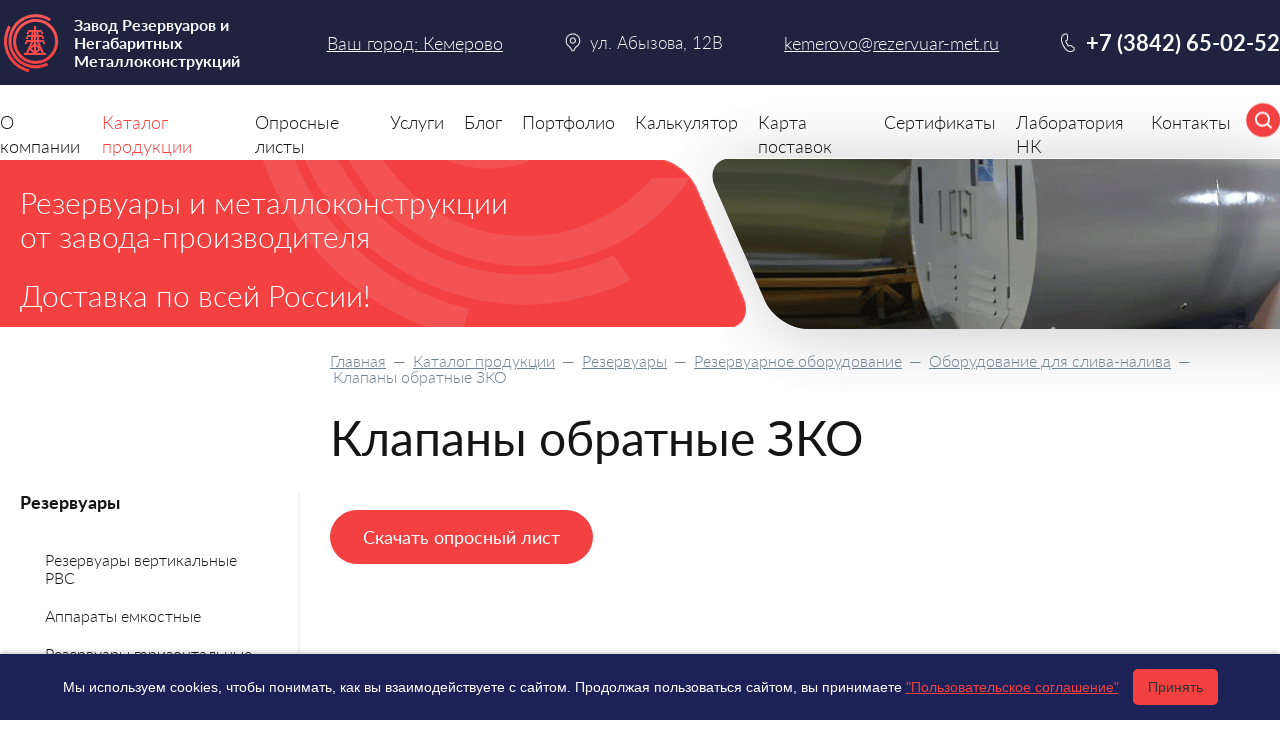

--- FILE ---
content_type: text/html; charset=UTF-8
request_url: https://kemerovo.rezervuar-met.ru/catalogue/rezervuary/rezervuarnoe_oborudovanie/oborudovanie_dlya_sliva_naliva/klapany_obratnye_zko/
body_size: 32046
content:
<!DOCTYPE html>
<html lang="ru">
<head>
	<meta charset="UTF-8">
	<meta name="viewport" content="width=device-width, initial-scale=1.0">
	<meta http-equiv="X-UA-Compatible" content="ie=edge">
	<title>Клапаны обратные ЗКО лучшая цена, купить в Кемерово от Завода РиНМ</title>
		<link rel="canonical" href="https://kemerovo.rezervuar-met.ru/catalogue/rezervuary/rezervuarnoe_oborudovanie/oborudovanie_dlya_sliva_naliva/klapany_obratnye_zko/">
	<meta http-equiv="Content-Type" content="text/html; charset=UTF-8" />
<meta name="robots" content="index, follow" />
<meta name="description" content="Клапаны обратные ЗКО заказать, произвести расчет по ценам в Кемерово от Завода Резервуаров и Негабаритных Металлоконструкций , а так же оперативно купить вы сможете с доставкой на ваш объект отправив заявку на E-mail kemerovo@rezervuar-met.ru, полный цикл производства металлоконструкций, резервуары РГС, РВС, емкости, модульные здания и бытовки, детские площадки, опоры ВЛ и ЛЭП, свяжитесь с отделом продаж по телефону +7 (3842) 65-02-52. Отсрочка платежа до 60-ти дней!" />
<link href="/local/templates/rezervuar/components/bitrix/catalog/rezervuar/style.css?17335785381122" type="text/css"  rel="stylesheet" />
<link href="/local/templates/rezervuar/template_styles.css?17538755352206" type="text/css"  data-template-style="true"  rel="stylesheet" />
<script>var _ba = _ba || []; _ba.push(["aid", "9e0aded1a1245b7934925d20978eaf5f"]); _ba.push(["host", "kemerovo.rezervuar-met.ru"]); (function() {var ba = document.createElement("script"); ba.type = "text/javascript"; ba.async = true;ba.src = (document.location.protocol == "https:" ? "https://" : "http://") + "bitrix.info/ba.js";var s = document.getElementsByTagName("script")[0];s.parentNode.insertBefore(ba, s);})();</script>


		<meta name="revisit-after" content="7 days">
		<meta name="yandex-verification" content="2cf4eb2fa3f35d8a" />
	<link href="/favicon.ico" rel="icon" type="image/x-icon">
	<link href="/favicon.ico" rel="shortcut icon" type="image/x-icon">
	<link href="/apple-touch-favicon.png" rel="apple-touch-icon-precomposed">
	<link href="/apple-touch-favicon-57x57.png" rel="apple-touch-icon" sizes="57x57">
	<link href="/apple-touch-favicon-64x64.png" rel="apple-touch-icon" sizes="64x64">
	<link href="/apple-touch-favicon-120x120.png" rel="apple-touch-icon" sizes="120x120">
	<link rel="author" href="http://kemerovo.rezervuar-met.ru">

	<link rel="stylesheet" href="/f/css/common.css?v=6339">
	<script src="/f/js/jquery.js?v=5630"></script>
</head>
<body>
<div id="forBX"></div>
<div class="wrapper_all">
	<div class="wrapper  wrapper_secondary">
					<div class="promo">
	<div class="promo_content">
		<div class="container">
			<div class="promo_title">Резервуары<span> и металлоконструкции <br> от завода-производителя</span></div>
			<p>Доставка по всей России!</p>
		</div>
	</div>
	<div class="promo_slides">
		<div class="promo_slides_content">
			<div class="promo_slides__item"><img src="/f/img/slide-s02.png" alt="slide-s02"></div>
			<div class="promo_slides__item"><img src="[data-uri]" data-lazy="/f/img/slide-s01.png" alt="" data-lazy="/f/img/slide-s01"></div>
		</div>
	</div>
</div>
						<div class="wrapper_in">
			
				<div class="container">

										<div class="right_col">
					
						<div class="breadcrumbs">
				<a href="/" class="breadcrumb-link" title="Главная">Главная</a>
				  —  <a href="/catalogue/" class="breadcrumb-link" title="Каталог продукции">Каталог продукции</a>
				  —  <a href="/catalogue/rezervuary/" class="breadcrumb-link" title="Резервуары">Резервуары</a>
				  —  <a href="/catalogue/rezervuary/rezervuarnoe_oborudovanie/" class="breadcrumb-link" title="Резервуарное оборудование">Резервуарное оборудование</a>
				  —  <a href="/catalogue/rezervuary/rezervuarnoe_oborudovanie/oborudovanie_dlya_sliva_naliva/" class="breadcrumb-link" title="Оборудование для слива-налива">Оборудование для слива-налива</a>  —  <span>Клапаны обратные ЗКО</span></div>						<h1>Клапаны обратные ЗКО</h1>
								
<div class="buttons_top">
	<a class="btn" href="/oprosnye_listy/">Скачать опросный лист</a>
</div>

			
				<div class="catalogue_content">
	</div>



	<div class="products">
		<div class="products_content">
							<div class="product" id="bx_3966226736_7933_7e1b8e3524755c391129a9d7e6f2d206">
					<a href="/catalogue/klapan_obratnyi_zko_100.html" class="product_img">
						<img src="/upload/resize_cache/iblock/4e4/299_299_2/kpak36g8f690t9xq9xuvozxnsc9xqmpw.jpg" alt="Клапан обратный ЗКО-100" title="Клапан обратный ЗКО-100" class="lazy" style="">
					</a>
					<a href="/catalogue/klapan_obratnyi_zko_100.html" class="product_title">Клапан обратный ЗКО-100</a>
				</div>
							<div class="product" id="bx_3966226736_7934_362ce596257894d11ab5c1d73d13c755">
					<a href="/catalogue/klapan_obratnyi_zko_150.html" class="product_img">
						<img src="/upload/resize_cache/iblock/4e4/299_299_2/kpak36g8f690t9xq9xuvozxnsc9xqmpw.jpg" alt="Клапан обратный ЗКО-150" title="Клапан обратный ЗКО-150" class="lazy" style="">
					</a>
					<a href="/catalogue/klapan_obratnyi_zko_150.html" class="product_title">Клапан обратный ЗКО-150</a>
				</div>
							<div class="product" id="bx_3966226736_7935_c80764dfaf26ca80162484593ec7c29b">
					<a href="/catalogue/klapan_obratnyi_zko_200.html" class="product_img">
						<img src="/upload/resize_cache/iblock/4e4/299_299_2/kpak36g8f690t9xq9xuvozxnsc9xqmpw.jpg" alt="Клапан обратный ЗКО-200" title="Клапан обратный ЗКО-200" class="lazy" style="">
					</a>
					<a href="/catalogue/klapan_obratnyi_zko_200.html" class="product_title">Клапан обратный ЗКО-200</a>
				</div>
							<div class="product" id="bx_3966226736_7931_d0fb066f64e2309c4b241a491f76c62e">
					<a href="/catalogue/klapan_obratnyi_zko_50.html" class="product_img">
						<img src="/upload/resize_cache/iblock/4e4/299_299_2/kpak36g8f690t9xq9xuvozxnsc9xqmpw.jpg" alt="Клапан обратный ЗКО-50" title="Клапан обратный ЗКО-50" class="lazy" style="">
					</a>
					<a href="/catalogue/klapan_obratnyi_zko_50.html" class="product_title">Клапан обратный ЗКО-50</a>
				</div>
							<div class="product" id="bx_3966226736_7932_8e8f6cea7f5e44ced2966cbefca3ecfa">
					<a href="/catalogue/klapan_obratnyi_zko_80.html" class="product_img">
						<img src="/upload/resize_cache/iblock/4e4/299_299_2/kpak36g8f690t9xq9xuvozxnsc9xqmpw.jpg" alt="Клапан обратный ЗКО-80" title="Клапан обратный ЗКО-80" class="lazy" style="">
					</a>
					<a href="/catalogue/klapan_obratnyi_zko_80.html" class="product_title">Клапан обратный ЗКО-80</a>
				</div>
					</div>

			</div>

<div class="commercial_offer">
	<div class="container">
		<p><strong>Подготовим коммерческое предложение<br>с учетом ваших индивидуальных технических требований</strong></p>
		<a class="btn" href="/oprosnye_listy/">Скачать опросный лист</a>
	</div>
</div>

	<p>Клапаны обратные ЗКО по доступной цене в Кемерово - оформите заказ по телефону или на сайте от Завода Резервуарных и Негабаритных Металлоконструкций.</p>
<p>Наши квалифицированные специалисты предоставят Вам полноценную консультацию по выбору необходимой конструкции.</p>
<p>Остались вопросы или хотите оформить заказ на расчет стоимости конструкции у наших менеджеров? Вы можете позвонить нам по номеру +7 (3842) 65-02-52 или написать нам заявку на электронный адрес kemerovo@rezervuar-met.ru</p>	
								</div> 
				<aside class="left_col">
					<div class="left_col_content">
							<ul class="leftColUl">
					<li class="active">
				<a href="/catalogue/rezervuary/">Резервуары</a>
									<ul>
													<li >
								<a  href="/catalogue/rezervuary/rezervuary_vertikalnye_rvs/">Резервуары вертикальные РВС</a>
															</li>
													<li >
								<a  href="/catalogue/rezervuary/apparaty_emkostnye/">Аппараты емкостные</a>
															</li>
													<li >
								<a  href="/catalogue/rezervuary/rezervuary_gorizontalnye_rgs/">Резервуары горизонтальные РГС</a>
															</li>
													<li >
								<a  href="/catalogue/rezervuary/sosudy_dlya_hraneniya_szhizhennogo_gaza_sug/">Сосуды для хранения сжиженного газа СУГ</a>
															</li>
													<li >
								<a  href="/catalogue/rezervuary/emkosti_podzemnye_ep_epp/">Емкости подземные ЕП/ЕПП</a>
															</li>
													<li >
								<a  href="/catalogue/rezervuary/rezervuary_i_sosudy_dvustennye/">Резервуары и сосуды двустенные</a>
															</li>
													<li >
								<a  href="/catalogue/rezervuary/baki_akkumulyatory_goryachey_vody/">Баки-аккумуляторы горячей воды</a>
															</li>
													<li class="active">
								<a class="act" href="/catalogue/rezervuary/rezervuarnoe_oborudovanie/">Резервуарное оборудование</a>
																	<ul>
																					<li >
												<a  href="/catalogue/rezervuary/rezervuarnoe_oborudovanie/zapornaya_armatura_rezervuarnaya/">Запорная арматура резервуарная</a>
																							</li>
																					<li >
												<a  href="/catalogue/rezervuary/rezervuarnoe_oborudovanie/kassety_ognepregraditeley_ko/">Кассеты огнепреградителей КО</a>
																							</li>
																					<li >
												<a  href="/catalogue/rezervuary/rezervuarnoe_oborudovanie/klapany_dyhatelnye_so_vstroennym_ognepregraditelem/">Клапаны дыхательные со встроенным огнепреградителем</a>
																							</li>
																					<li >
												<a  href="/catalogue/rezervuary/rezervuarnoe_oborudovanie/lyuki/">Люки резервуарные</a>
																							</li>
																					<li >
												<a  href="/catalogue/rezervuary/rezervuarnoe_oborudovanie/mehanizmy_upravleniya_hlopushkami/">Механизмы управления хлопушками</a>
																							</li>
																					<li class="active">
												<a class="act" href="/catalogue/rezervuary/rezervuarnoe_oborudovanie/oborudovanie_dlya_sliva_naliva/">Оборудование для слива-налива</a>
																									<ul>
																													<li >
																<a  href="/catalogue/rezervuary/rezervuarnoe_oborudovanie/oborudovanie_dlya_sliva_naliva/bloki_i_ledebki_dlya_rezervuarov/">Блоки и ледебки для резервуаров</a>
																															</li>
																													<li >
																<a  href="/catalogue/rezervuary/rezervuarnoe_oborudovanie/oborudovanie_dlya_sliva_naliva/klapany_donnye_s_mehanizmom_upravleniya_kmu/">Клапаны донные с механизмом управления КМУ</a>
																															</li>
																													<li class="active">
																<a class="act" href="/catalogue/rezervuary/rezervuarnoe_oborudovanie/oborudovanie_dlya_sliva_naliva/klapany_obratnye_zko/">Клапаны обратные ЗКО</a>
																															</li>
																													<li >
																<a  href="/catalogue/rezervuary/rezervuarnoe_oborudovanie/oborudovanie_dlya_sliva_naliva/klapany_priemnye_kp/">Клапаны приемные КП</a>
																															</li>
																													<li >
																<a  href="/catalogue/rezervuary/rezervuarnoe_oborudovanie/oborudovanie_dlya_sliva_naliva/krany_sifonnye_ks/">Краны сифонные КС</a>
																															</li>
																													<li >
																<a  href="/catalogue/rezervuary/rezervuarnoe_oborudovanie/oborudovanie_dlya_sliva_naliva/ogranichiteli_naliva/">Ограничители налива</a>
																															</li>
																													<li >
																<a  href="/catalogue/rezervuary/rezervuarnoe_oborudovanie/oborudovanie_dlya_sliva_naliva/plavayuschie_zabornye_ustroystva_pzu/">Плавающие заборные устройства ПЗУ</a>
																															</li>
																													<li >
																<a  href="/catalogue/rezervuary/rezervuarnoe_oborudovanie/oborudovanie_dlya_sliva_naliva/priemo_razdatochnye_ustroystva_pru/">Приемо-раздаточные устройства ПРУ</a>
																															</li>
																													<li >
																<a  href="/catalogue/rezervuary/rezervuarnoe_oborudovanie/oborudovanie_dlya_sliva_naliva/truby_podemnye_tp/">Трубы подъемные ТП</a>
																															</li>
																													<li >
																<a  href="/catalogue/rezervuary/rezervuarnoe_oborudovanie/oborudovanie_dlya_sliva_naliva/uzly_retsirkulyatsii_parov_i_suhogo_razema/">Узлы рециркуляции паров и сухого разъема</a>
																															</li>
																													<li >
																<a  href="/catalogue/rezervuary/rezervuarnoe_oborudovanie/oborudovanie_dlya_sliva_naliva/ustroystva_nizhnego_sliva_uns/">Устройства нижнего слива УНС</a>
																															</li>
																													<li >
																<a  href="/catalogue/rezervuary/rezervuarnoe_oborudovanie/oborudovanie_dlya_sliva_naliva/ustroystva_slivnye_us_80a/">Устройства сливные УС-80А</a>
																															</li>
																													<li >
																<a  href="/catalogue/rezervuary/rezervuarnoe_oborudovanie/oborudovanie_dlya_sliva_naliva/sharniry_stalnye_shs/">Шарниры стальные ШС</a>
																															</li>
																											</ul>
																							</li>
																					<li >
												<a  href="/catalogue/rezervuary/rezervuarnoe_oborudovanie/ognepregraditeli_protego/">Огнепреградители PROTEGO</a>
																							</li>
																					<li >
												<a  href="/catalogue/rezervuary/rezervuarnoe_oborudovanie/ognepregraditeli_op/">Огнепреградители ОП</a>
																							</li>
																					<li >
												<a  href="/catalogue/rezervuary/rezervuarnoe_oborudovanie/ognepregraditeli_opn_so_semnoy_kassetoy/">Огнепреградители ОПН со съемной кассетой</a>
																							</li>
																					<li >
												<a  href="/catalogue/rezervuary/rezervuarnoe_oborudovanie/patrubki/">Патрубки</a>
																							</li>
																					<li >
												<a  href="/catalogue/rezervuary/rezervuarnoe_oborudovanie/probootborniki/">Пробоотборники</a>
																							</li>
																					<li >
												<a  href="/catalogue/rezervuary/rezervuarnoe_oborudovanie/filtry_fs_fu_fp/">Фильтры ФС, ФУ, ФП</a>
																							</li>
																					<li >
												<a  href="/catalogue/rezervuary/rezervuarnoe_oborudovanie/hlopushki_hp/">Хлопушки ХП</a>
																							</li>
																			</ul>
															</li>
													<li >
								<a  href="/catalogue/rezervuary/vozduhosborniki_i_resivery_gaza/">Воздухосборники и ресиверы газа</a>
															</li>
													<li >
								<a  href="/catalogue/rezervuary/baki_i_silosy/">Баки и силосы</a>
															</li>
													<li >
								<a  href="/catalogue/rezervuary/apparaty_s_peremeshivayuschimi_ustroystvami/">Аппараты с перемешивающими устройствами</a>
															</li>
													<li >
								<a  href="/catalogue/rezervuary/neftegazovye_separatory_i_otstoyniki_nefti/">Нефтегазовые сепараторы и отстойники нефти</a>
															</li>
													<li >
								<a  href="/catalogue/rezervuary/vodonapornye_bashni/">Водонапорные башни</a>
															</li>
													<li >
								<a  href="/catalogue/rezervuary/emkosti_nerzhaveyuschie/">Емкости нержавеющие</a>
															</li>
													<li >
								<a  href="/catalogue/rezervuary/emkostnoe_oborudovanie/">Емкостное оборудование</a>
															</li>
													<li >
								<a  href="/catalogue/rezervuary/emkost_zhelobnaya/">Емкость желобная</a>
															</li>
													<li >
								<a  href="/catalogue/rezervuary/kanalizatsionnye_nasosnye_stantsii_kns/">Канализационные насосные станции КНС</a>
															</li>
													<li >
								<a  href="/catalogue/rezervuary/metallicheskie_konteynery/">Металлические контейнеры</a>
															</li>
													<li >
								<a  href="/catalogue/rezervuary/mini_azs/">Мини АЗС</a>
															</li>
													<li >
								<a  href="/catalogue/rezervuary/nadzemnye_bitumohranilische/">Надземные битумохранилища</a>
															</li>
													<li >
								<a  href="/catalogue/rezervuary/pozharnye_rezervuary/">Пожарные резервуары</a>
															</li>
													<li >
								<a  href="/catalogue/rezervuary/pontony_dlya_rezervuarov/">Понтоны для резервуаров</a>
															</li>
													<li >
								<a  href="/catalogue/rezervuary/protivopozharnye_rezervuary/">Противопожарные резервуары</a>
															</li>
													<li >
								<a  href="/catalogue/rezervuary/teploobmenniki/">Теплообменники</a>
															</li>
											</ul>
							</li>
					<li >
				<a href="/catalogue/oborudovanie_dlya_gorno_metallurgicheskoy_otrasli/">Оборудование для горно-металлургической отрасли</a>
							</li>
					<li >
				<a href="/catalogue/metallokonstruktsii/">Металлоконструкции</a>
							</li>
					<li >
				<a href="/catalogue/bystrovozvodimye_zdaniya/">Быстровозводимые здания</a>
							</li>
					<li >
				<a href="/catalogue/bronirovannye-i-zashchitnye-konstruktsii/">Бронированные и защитные конструкции</a>
							</li>
			</ul>
					</div>
				</aside>
				
			</div> 
				</div> 		
		</div> </div> 

<header class="header">
	<div class="bg_night-blue">
		<div class="container">
			<div class="burger"><span></span></div>
			<div class="logo">
				<a href="/"><img src="/f/img/logo.png" alt="Завод Резервуаров и Негабаритных Металлоконструкций" title="Завод Резервуаров и Негабаритных Металлоконструкций"><p>Завод Резервуаров и Негабаритных Металлоконструкций</p></a>			</div>
			<div class="city">
				<span>
					<a class="city_select" href="/ajax/citys/">
													Ваш город: Кемерово
											</a>
				</span>
			</div>
							<div class="address">ул. Абызова, 12В</div>
						<a class="mail" href="mailto:kemerovo@rezervuar-met.ru">kemerovo@rezervuar-met.ru</a>
			<div class="search">
				<form class="search" action="/search/">
					<div class="search_box">
						<input class="search_input" type="text" name="q" placeholder="Поиск по сайту" autocomplete="off">
						<div class="search_close"></div>
					</div>
					<div class="search_btn search_btn2"></div>
					<div class="overlay"></div>
				</form>
			</div>
			<div class="header_phone">
				<div class="phone_icon"><a href="tel:+7 (3842) 65-02-52" class="phone">+7 (3842) 65-02-52</a>
									</div>
							</div>
		</div>
	</div>
	<nav class="nav">
		<div class="container">
			<ul class="menu">
				<li class="navbar__item  has_submenu" id="o_kompanii">
				<a href="/o_kompanii/">О компании</a>
								<div class="submenu_wrapper">
					<div class="container">
													<p>
								<a href="/o_kompanii/nashi_partnery/" class="submenu_img" style="display: none;">
									<img data-src="" alt="Наши партнеры" title="Наши партнеры" class="lazy" style="">
								</a>
								<a href="/o_kompanii/nashi_partnery/" class="submenu_title">Наши партнеры</a>
							</p>
																											<p>
								<a href="/o_kompanii/vakansii/" class="submenu_img" style="display: none;">
									<img data-src="" alt="Вакансии" title="Вакансии" class="lazy" style="">
								</a>
								<a href="/o_kompanii/vakansii/" class="submenu_title">Вакансии</a>
							</p>
																									</div>
				</div>
							</li>
				<li class="navbar__item  has_submenu" id="catalogue">
				<a href="/catalogue/">Каталог продукции</a>
								<div class="submenu_wrapper">
					<div class="container">
													<p>
								<a href="/catalogue/rezervuary/" class="submenu_img" style="display: none;">
									<img data-src="/upload/resize_cache/iblock/09a/37_37_2/1c0p6xgwiob7gmcj2az068tcml5mtrz7.png" alt="Резервуары" title="Резервуары" class="lazy" style="">
								</a>
								<a href="/catalogue/rezervuary/" class="submenu_title">Резервуары</a>
							</p>
																						<ul class="submenu">
																			<li>
											<a href="/catalogue/rezervuary/rezervuary_vertikalnye_rvs/" class="submenu_img">
												<img data-src="/upload/resize_cache/iblock/c7a/37_37_2/d7xzakdaqh7kuafros32u3q4p7hst5pg.png" alt="Резервуары вертикальные РВС" title="Резервуары вертикальные РВС" class="lazy" style="">
											</a>
											<a href="/catalogue/rezervuary/rezervuary_vertikalnye_rvs/">Резервуары вертикальные РВС</a>
										</li>
																			<li>
											<a href="/catalogue/rezervuary/apparaty_emkostnye/" class="submenu_img">
												<img data-src="/upload/resize_cache/iblock/307/37_37_2/b1id31kgke3sclboh7r4rec06x8d94ak.png" alt="Аппараты емкостные" title="Аппараты емкостные" class="lazy" style="">
											</a>
											<a href="/catalogue/rezervuary/apparaty_emkostnye/">Аппараты емкостные</a>
										</li>
																			<li>
											<a href="/catalogue/rezervuary/rezervuary_gorizontalnye_rgs/" class="submenu_img">
												<img data-src="/upload/resize_cache/iblock/09a/37_37_2/1c0p6xgwiob7gmcj2az068tcml5mtrz7.png" alt="Резервуары горизонтальные РГС" title="Резервуары горизонтальные РГС" class="lazy" style="">
											</a>
											<a href="/catalogue/rezervuary/rezervuary_gorizontalnye_rgs/">Резервуары горизонтальные РГС</a>
										</li>
																			<li>
											<a href="/catalogue/rezervuary/sosudy_dlya_hraneniya_szhizhennogo_gaza_sug/" class="submenu_img">
												<img data-src="/upload/resize_cache/iblock/c66/37_37_2/r2r29z04bos3dxnoi27tlw66tvn0e8l9.png" alt="Сосуды для хранения сжиженного газа СУГ" title="Сосуды для хранения сжиженного газа СУГ" class="lazy" style="">
											</a>
											<a href="/catalogue/rezervuary/sosudy_dlya_hraneniya_szhizhennogo_gaza_sug/">Сосуды для хранения сжиженного газа СУГ</a>
										</li>
																			<li>
											<a href="/catalogue/rezervuary/emkosti_podzemnye_ep_epp/" class="submenu_img">
												<img data-src="/upload/resize_cache/iblock/450/37_37_2/21nubpm00h8jmfuhf6siw0bkbf6gfls3.png" alt="Емкости подземные ЕП/ЕПП" title="Емкости подземные ЕП/ЕПП" class="lazy" style="">
											</a>
											<a href="/catalogue/rezervuary/emkosti_podzemnye_ep_epp/">Емкости подземные ЕП/ЕПП</a>
										</li>
																			<li>
											<a href="/catalogue/rezervuary/rezervuary_i_sosudy_dvustennye/" class="submenu_img">
												<img data-src="/upload/resize_cache/iblock/c0d/37_37_2/ot35ntidkgtrza2kp6rpvdi8ctzzkvgr.png" alt="Резервуары и сосуды двустенные" title="Резервуары и сосуды двустенные" class="lazy" style="">
											</a>
											<a href="/catalogue/rezervuary/rezervuary_i_sosudy_dvustennye/">Резервуары и сосуды двустенные</a>
										</li>
																			<li>
											<a href="/catalogue/rezervuary/baki_akkumulyatory_goryachey_vody/" class="submenu_img">
												<img data-src="/upload/resize_cache/iblock/a22/37_37_2/2fjl05dvcs3bezxqh8b56v0p7zrroo9n.png" alt="Баки-аккумуляторы горячей воды" title="Баки-аккумуляторы горячей воды" class="lazy" style="">
											</a>
											<a href="/catalogue/rezervuary/baki_akkumulyatory_goryachey_vody/">Баки-аккумуляторы горячей воды</a>
										</li>
																			<li>
											<a href="/catalogue/rezervuary/rezervuarnoe_oborudovanie/" class="submenu_img">
												<img data-src="/upload/resize_cache/iblock/46d/37_37_2/ewwdvpctiho5034dybdtf92e2eq1cvyw.png" alt="Резервуарное оборудование" title="Резервуарное оборудование" class="lazy" style="">
											</a>
											<a href="/catalogue/rezervuary/rezervuarnoe_oborudovanie/">Резервуарное оборудование</a>
										</li>
																			<li>
											<a href="/catalogue/rezervuary/vozduhosborniki_i_resivery_gaza/" class="submenu_img">
												<img data-src="/upload/resize_cache/iblock/d31/37_37_2/l1o58nyw1w1a1fge094u54dfq9yr5tls.png" alt="Воздухосборники и ресиверы газа" title="Воздухосборники и ресиверы газа" class="lazy" style="">
											</a>
											<a href="/catalogue/rezervuary/vozduhosborniki_i_resivery_gaza/">Воздухосборники и ресиверы газа</a>
										</li>
																			<li>
											<a href="/catalogue/rezervuary/baki_i_silosy/" class="submenu_img">
												<img data-src="/upload/resize_cache/iblock/624/37_37_2/630p8fw08k6oqr7vb8uqpt8kqoffrrpn.png" alt="Баки и силосы" title="Баки и силосы" class="lazy" style="">
											</a>
											<a href="/catalogue/rezervuary/baki_i_silosy/">Баки и силосы</a>
										</li>
																			<li>
											<a href="/catalogue/rezervuary/apparaty_s_peremeshivayuschimi_ustroystvami/" class="submenu_img">
												<img data-src="/upload/resize_cache/iblock/d4f/37_37_2/piogzplsdrrp5xv6ylin43yi4abhqgbw.png" alt="Аппараты с перемешивающими устройствами" title="Аппараты с перемешивающими устройствами" class="lazy" style="">
											</a>
											<a href="/catalogue/rezervuary/apparaty_s_peremeshivayuschimi_ustroystvami/">Аппараты с перемешивающими устройствами</a>
										</li>
																			<li>
											<a href="/catalogue/rezervuary/neftegazovye_separatory_i_otstoyniki_nefti/" class="submenu_img">
												<img data-src="/upload/resize_cache/iblock/dbf/37_37_2/wmnzk0q1026td7h29bu80bgopud2kumt.png" alt="Нефтегазовые сепараторы и отстойники нефти" title="Нефтегазовые сепараторы и отстойники нефти" class="lazy" style="">
											</a>
											<a href="/catalogue/rezervuary/neftegazovye_separatory_i_otstoyniki_nefti/">Нефтегазовые сепараторы и отстойники нефти</a>
										</li>
																			<li>
											<a href="/catalogue/rezervuary/vodonapornye_bashni/" class="submenu_img">
												<img data-src="/upload/resize_cache/iblock/dc4/37_37_2/3uwseoi2rdv7ulh71a62nyeraau2ffu9.jpg" alt="Водонапорные башни" title="Водонапорные башни" class="lazy" style="">
											</a>
											<a href="/catalogue/rezervuary/vodonapornye_bashni/">Водонапорные башни</a>
										</li>
																			<li>
											<a href="/catalogue/rezervuary/emkosti_nerzhaveyuschie/" class="submenu_img">
												<img data-src="/upload/resize_cache/iblock/b60/37_37_2/kdjxpdfyvsh8mo573k56350guma4iiad.jpg" alt="Емкости нержавеющие" title="Емкости нержавеющие" class="lazy" style="">
											</a>
											<a href="/catalogue/rezervuary/emkosti_nerzhaveyuschie/">Емкости нержавеющие</a>
										</li>
																			<li>
											<a href="/catalogue/rezervuary/emkostnoe_oborudovanie/" class="submenu_img">
												<img data-src="/upload/resize_cache/iblock/796/37_37_2/2j3m5xb2sl8xj273nnjb574c8vhd52re.jpg" alt="Емкостное оборудование" title="Емкостное оборудование" class="lazy" style="">
											</a>
											<a href="/catalogue/rezervuary/emkostnoe_oborudovanie/">Емкостное оборудование</a>
										</li>
																			<li>
											<a href="/catalogue/rezervuary/emkost_zhelobnaya/" class="submenu_img">
												<img data-src="/upload/resize_cache/iblock/bf2/37_37_2/iohsnzlhtpdkk3rslrhopuae9mq12hof.jpg" alt="Емкость желобная" title="Емкость желобная" class="lazy" style="">
											</a>
											<a href="/catalogue/rezervuary/emkost_zhelobnaya/">Емкость желобная</a>
										</li>
																			<li>
											<a href="/catalogue/rezervuary/kanalizatsionnye_nasosnye_stantsii_kns/" class="submenu_img">
												<img data-src="/upload/resize_cache/iblock/1d3/37_37_2/qz6z2jprnd4wacx8l4r5szlepdk12qwq.jpg" alt="Канализационные насосные станции КНС" title="Канализационные насосные станции КНС" class="lazy" style="">
											</a>
											<a href="/catalogue/rezervuary/kanalizatsionnye_nasosnye_stantsii_kns/">Канализационные насосные станции КНС</a>
										</li>
																			<li>
											<a href="/catalogue/rezervuary/metallicheskie_konteynery/" class="submenu_img">
												<img data-src="/upload/resize_cache/iblock/aa8/37_37_2/75a5e1cm02vaqm31je9rp0xdd45tpyaz.jpg" alt="Металлические контейнеры" title="Металлические контейнеры" class="lazy" style="">
											</a>
											<a href="/catalogue/rezervuary/metallicheskie_konteynery/">Металлические контейнеры</a>
										</li>
																			<li>
											<a href="/catalogue/rezervuary/mini_azs/" class="submenu_img">
												<img data-src="/upload/resize_cache/iblock/9f2/37_37_2/07hlhs17cx625koex5xteqsxomotauln.jpg" alt="Мини АЗС" title="Мини АЗС" class="lazy" style="">
											</a>
											<a href="/catalogue/rezervuary/mini_azs/">Мини АЗС</a>
										</li>
																			<li>
											<a href="/catalogue/rezervuary/nadzemnye_bitumohranilische/" class="submenu_img">
												<img data-src="/upload/resize_cache/iblock/73a/37_37_2/mudo1pdc5g1nq2g4dvvshimqthtbtzus.jpg" alt="Надземные битумохранилища" title="Надземные битумохранилища" class="lazy" style="">
											</a>
											<a href="/catalogue/rezervuary/nadzemnye_bitumohranilische/">Надземные битумохранилища</a>
										</li>
																			<li>
											<a href="/catalogue/rezervuary/pozharnye_rezervuary/" class="submenu_img">
												<img data-src="/upload/resize_cache/iblock/103/37_37_2/du0ecpilkpwjfi9zn8p08dmr06z7ugr6.jpg" alt="Пожарные резервуары" title="Пожарные резервуары" class="lazy" style="">
											</a>
											<a href="/catalogue/rezervuary/pozharnye_rezervuary/">Пожарные резервуары</a>
										</li>
																			<li>
											<a href="/catalogue/rezervuary/pontony_dlya_rezervuarov/" class="submenu_img">
												<img data-src="/upload/resize_cache/iblock/783/37_37_2/s32jl9owybykpl07cepytunn1mcnfvj4.png" alt="Понтоны для резервуаров" title="Понтоны для резервуаров" class="lazy" style="">
											</a>
											<a href="/catalogue/rezervuary/pontony_dlya_rezervuarov/">Понтоны для резервуаров</a>
										</li>
																			<li>
											<a href="/catalogue/rezervuary/protivopozharnye_rezervuary/" class="submenu_img">
												<img data-src="/upload/resize_cache/iblock/df4/37_37_2/4t1bsmbykgp0q4d9dphna2g14jki3rxj.jpg" alt="Противопожарные резервуары" title="Противопожарные резервуары" class="lazy" style="">
											</a>
											<a href="/catalogue/rezervuary/protivopozharnye_rezervuary/">Противопожарные резервуары</a>
										</li>
																			<li>
											<a href="/catalogue/rezervuary/teploobmenniki/" class="submenu_img">
												<img data-src="/upload/resize_cache/iblock/71a/37_37_2/cso1ydxqdra18thjxba9hnfa2ara4sie.jpg" alt="Теплообменники" title="Теплообменники" class="lazy" style="">
											</a>
											<a href="/catalogue/rezervuary/teploobmenniki/">Теплообменники</a>
										</li>
																	</ul>
																				<p>
								<a href="/catalogue/oborudovanie_dlya_gorno_metallurgicheskoy_otrasli/" class="submenu_img" style="display: none;">
									<img data-src="/upload/resize_cache/iblock/d9d/37_37_2/q7qil5b2d7ucqj7u5yroji2ceq427gti.jpg" alt="Оборудование для горно-металлургической отрасли" title="Оборудование для горно-металлургической отрасли" class="lazy" style="">
								</a>
								<a href="/catalogue/oborudovanie_dlya_gorno_metallurgicheskoy_otrasli/" class="submenu_title">Оборудование для горно-металлургической отрасли</a>
							</p>
																						<ul class="submenu">
																			<li>
											<a href="/catalogue/oborudovanie_dlya_gorno_metallurgicheskoy_otrasli/vozduhozabornye_truby/" class="submenu_img">
												<img data-src="/upload/resize_cache/iblock/aa8/37_37_2/vlxkbz85ibk0l30sp650ysc19qmj56eq.jpg" alt="Воздухозаборные трубы" title="Воздухозаборные трубы" class="lazy" style="">
											</a>
											<a href="/catalogue/oborudovanie_dlya_gorno_metallurgicheskoy_otrasli/vozduhozabornye_truby/">Воздухозаборные трубы</a>
										</li>
																			<li>
											<a href="/catalogue/oborudovanie_dlya_gorno_metallurgicheskoy_otrasli/gazohody_promyshlennye/" class="submenu_img">
												<img data-src="/upload/resize_cache/iblock/b9d/37_37_2/a9e58dge0fkavm2p12jmmdmecr1jk737.jpg" alt="Газоходы промышленные" title="Газоходы промышленные" class="lazy" style="">
											</a>
											<a href="/catalogue/oborudovanie_dlya_gorno_metallurgicheskoy_otrasli/gazohody_promyshlennye/">Газоходы промышленные</a>
										</li>
																			<li>
											<a href="/catalogue/oborudovanie_dlya_gorno_metallurgicheskoy_otrasli/drobilnoe_oborudovanie_i_izmelchiteli/" class="submenu_img">
												<img data-src="/upload/resize_cache/iblock/23a/37_37_2/4oyhrpkbbyv72fys0o1mcs8ziifnzzlj.jpg" alt="Дробильное оборудование и измельчители" title="Дробильное оборудование и измельчители" class="lazy" style="">
											</a>
											<a href="/catalogue/oborudovanie_dlya_gorno_metallurgicheskoy_otrasli/drobilnoe_oborudovanie_i_izmelchiteli/">Дробильное оборудование и измельчители</a>
										</li>
																			<li>
											<a href="/catalogue/oborudovanie_dlya_gorno_metallurgicheskoy_otrasli/zumpf/" class="submenu_img">
												<img data-src="/upload/resize_cache/iblock/561/37_37_2/suo5gqai2unwgz999sa45pashavcz6v6.jpg" alt="ЗУМПФ" title="ЗУМПФ" class="lazy" style="">
											</a>
											<a href="/catalogue/oborudovanie_dlya_gorno_metallurgicheskoy_otrasli/zumpf/">ЗУМПФ</a>
										</li>
																			<li>
											<a href="/catalogue/oborudovanie_dlya_gorno_metallurgicheskoy_otrasli/oborudovanie_dlya_gravitatsionnogo_obogascheniya/" class="submenu_img">
												<img data-src="/upload/resize_cache/iblock/ed6/37_37_2/y8z4c3tkw3rkfgh9eklmyh2rjt2a5clq.jpg" alt="Оборудование для гравитационного обогащения" title="Оборудование для гравитационного обогащения" class="lazy" style="">
											</a>
											<a href="/catalogue/oborudovanie_dlya_gorno_metallurgicheskoy_otrasli/oborudovanie_dlya_gravitatsionnogo_obogascheniya/">Оборудование для гравитационного обогащения</a>
										</li>
																			<li>
											<a href="/catalogue/oborudovanie_dlya_gorno_metallurgicheskoy_otrasli/oborudovanie_dlya_klassifikatsii_sypuchih_materialov_po_krupnosti/" class="submenu_img">
												<img data-src="/upload/resize_cache/iblock/702/37_37_2/kusmz69zf9bvvs3uvw22ibymsuxswwvq.jpg" alt="Оборудование для классификации сыпучих материалов по крупности" title="Оборудование для классификации сыпучих материалов по крупности" class="lazy" style="">
											</a>
											<a href="/catalogue/oborudovanie_dlya_gorno_metallurgicheskoy_otrasli/oborudovanie_dlya_klassifikatsii_sypuchih_materialov_po_krupnosti/">Оборудование для классификации сыпучих материалов по крупности</a>
										</li>
																			<li>
											<a href="/catalogue/oborudovanie_dlya_gorno_metallurgicheskoy_otrasli/oborudovanie_dlya_obezvozhivaniya_i_osvetleniya_poleznyh_iskopaemyh/" class="submenu_img">
												<img data-src="/upload/resize_cache/iblock/81a/37_37_2/vhvvzr390or2tkgk6l4wjrjw6v3f4vab.jpg" alt="Оборудование для обезвоживания и осветления полезных ископаемых" title="Оборудование для обезвоживания и осветления полезных ископаемых" class="lazy" style="">
											</a>
											<a href="/catalogue/oborudovanie_dlya_gorno_metallurgicheskoy_otrasli/oborudovanie_dlya_obezvozhivaniya_i_osvetleniya_poleznyh_iskopaemyh/">Оборудование для обезвоживания и осветления полезных ископаемых</a>
										</li>
																			<li>
											<a href="/catalogue/oborudovanie_dlya_gorno_metallurgicheskoy_otrasli/oborudovanie_dlya_podgotovki_pulp/" class="submenu_img">
												<img data-src="/upload/resize_cache/iblock/d19/37_37_2/8qw61b55jo9j4lg9nsibyksajuutwhou.jpg" alt="Оборудование для подготовки пульп" title="Оборудование для подготовки пульп" class="lazy" style="">
											</a>
											<a href="/catalogue/oborudovanie_dlya_gorno_metallurgicheskoy_otrasli/oborudovanie_dlya_podgotovki_pulp/">Оборудование для подготовки пульп</a>
										</li>
																			<li>
											<a href="/catalogue/oborudovanie_dlya_gorno_metallurgicheskoy_otrasli/oborudovanie_dlya_promyvki_poleznyh_iskopaemyh/" class="submenu_img">
												<img data-src="/upload/resize_cache/iblock/79b/37_37_2/01wzqlf0eqv0drkk5qruyjqvg827p65a.jpg" alt="Оборудование для промывки полезных ископаемых" title="Оборудование для промывки полезных ископаемых" class="lazy" style="">
											</a>
											<a href="/catalogue/oborudovanie_dlya_gorno_metallurgicheskoy_otrasli/oborudovanie_dlya_promyvki_poleznyh_iskopaemyh/">Оборудование для промывки полезных ископаемых</a>
										</li>
																			<li>
											<a href="/catalogue/oborudovanie_dlya_gorno_metallurgicheskoy_otrasli/promyshlennye_pitateli_i_razgruzchiki/" class="submenu_img">
												<img data-src="/upload/resize_cache/iblock/79a/37_37_2/90u8l3g9ulfxsq2ytvia2eg9jqm790nm.jpg" alt="Промышленные питатели и разгрузчики" title="Промышленные питатели и разгрузчики" class="lazy" style="">
											</a>
											<a href="/catalogue/oborudovanie_dlya_gorno_metallurgicheskoy_otrasli/promyshlennye_pitateli_i_razgruzchiki/">Промышленные питатели и разгрузчики</a>
										</li>
																			<li>
											<a href="/catalogue/oborudovanie_dlya_gorno_metallurgicheskoy_otrasli/bloki-upravleniya-buv/" class="submenu_img">
												<img data-src="/upload/resize_cache/iblock/459/37_37_2/7gxpy5fuw3ktd9jxg3i02362vp3t5tjr.jpg" alt="Блоки управления БУВ" title="Блоки управления БУВ" class="lazy" style="">
											</a>
											<a href="/catalogue/oborudovanie_dlya_gorno_metallurgicheskoy_otrasli/bloki-upravleniya-buv/">Блоки управления БУВ</a>
										</li>
																			<li>
											<a href="/catalogue/oborudovanie_dlya_gorno_metallurgicheskoy_otrasli/vibrosito/" class="submenu_img">
												<img data-src="/upload/resize_cache/iblock/e1c/37_37_2/z9pl7e4c9ws19oaxk5490g25ioldnr39.jpg" alt="Вибросито" title="Вибросито" class="lazy" style="">
											</a>
											<a href="/catalogue/oborudovanie_dlya_gorno_metallurgicheskoy_otrasli/vibrosito/">Вибросито</a>
										</li>
																			<li>
											<a href="/catalogue/oborudovanie_dlya_gorno_metallurgicheskoy_otrasli/gidravlicheskie-klassifikatory/" class="submenu_img">
												<img data-src="/upload/resize_cache/iblock/f34/37_37_2/omlt0suc63mdkar0024vx52f8m8tex0u.jpg" alt="Гидравлические классификаторы" title="Гидравлические классификаторы" class="lazy" style="">
											</a>
											<a href="/catalogue/oborudovanie_dlya_gorno_metallurgicheskoy_otrasli/gidravlicheskie-klassifikatory/">Гидравлические классификаторы</a>
										</li>
																			<li>
											<a href="/catalogue/oborudovanie_dlya_gorno_metallurgicheskoy_otrasli/diskovye-vakuum-filtry/" class="submenu_img">
												<img data-src="/upload/resize_cache/iblock/9c7/37_37_2/q2aedu4rdpbp1ywtpk0kpy8ash87ikfg.jpg" alt="Дисковые вакуум-фильтры" title="Дисковые вакуум-фильтры" class="lazy" style="">
											</a>
											<a href="/catalogue/oborudovanie_dlya_gorno_metallurgicheskoy_otrasli/diskovye-vakuum-filtry/">Дисковые вакуум-фильтры</a>
										</li>
																			<li>
											<a href="/catalogue/oborudovanie_dlya_gorno_metallurgicheskoy_otrasli/mashiny-ottirochnye/" class="submenu_img">
												<img data-src="/upload/resize_cache/iblock/85e/37_37_2/69vkvyu22x1h894a53y8yf1s62padif3.jpg" alt="Машины оттирочные" title="Машины оттирочные" class="lazy" style="">
											</a>
											<a href="/catalogue/oborudovanie_dlya_gorno_metallurgicheskoy_otrasli/mashiny-ottirochnye/">Машины оттирочные</a>
										</li>
																			<li>
											<a href="/catalogue/oborudovanie_dlya_gorno_metallurgicheskoy_otrasli/motor-reduktor/" class="submenu_img">
												<img data-src="" alt="Мотор-редуктор" title="Мотор-редуктор" class="lazy" style="">
											</a>
											<a href="/catalogue/oborudovanie_dlya_gorno_metallurgicheskoy_otrasli/motor-reduktor/">Мотор-редуктор</a>
										</li>
																			<li>
											<a href="/catalogue/oborudovanie_dlya_gorno_metallurgicheskoy_otrasli/proborazdelochnye-mashiny/" class="submenu_img">
												<img data-src="/upload/resize_cache/iblock/1ca/37_37_2/d7lntsytf0bzircxdortrs3zbx5xyg8c.jpg" alt="Проборазделочные машины" title="Проборазделочные машины" class="lazy" style="">
											</a>
											<a href="/catalogue/oborudovanie_dlya_gorno_metallurgicheskoy_otrasli/proborazdelochnye-mashiny/">Проборазделочные машины</a>
										</li>
																			<li>
											<a href="/catalogue/oborudovanie_dlya_gorno_metallurgicheskoy_otrasli/promyshlennyy-pyleulovitel/" class="submenu_img">
												<img data-src="" alt="Промышленный пылеуловитель" title="Промышленный пылеуловитель" class="lazy" style="">
											</a>
											<a href="/catalogue/oborudovanie_dlya_gorno_metallurgicheskoy_otrasli/promyshlennyy-pyleulovitel/">Промышленный пылеуловитель</a>
										</li>
																			<li>
											<a href="/catalogue/oborudovanie_dlya_gorno_metallurgicheskoy_otrasli/razmagnichivayushchie-apparaty/" class="submenu_img">
												<img data-src="/upload/resize_cache/iblock/840/37_37_2/hxe2f6v75p8e2fbd8y6ggywod80wh4xr.jpg" alt="Размагничивающие аппараты" title="Размагничивающие аппараты" class="lazy" style="">
											</a>
											<a href="/catalogue/oborudovanie_dlya_gorno_metallurgicheskoy_otrasli/razmagnichivayushchie-apparaty/">Размагничивающие аппараты</a>
										</li>
																			<li>
											<a href="/catalogue/oborudovanie_dlya_gorno_metallurgicheskoy_otrasli/reduktor-drazhnyy/" class="submenu_img">
												<img data-src="" alt="Редуктор дражный" title="Редуктор дражный" class="lazy" style="">
											</a>
											<a href="/catalogue/oborudovanie_dlya_gorno_metallurgicheskoy_otrasli/reduktor-drazhnyy/">Редуктор дражный</a>
										</li>
																			<li>
											<a href="/catalogue/oborudovanie_dlya_gorno_metallurgicheskoy_otrasli/reduktor-tsilindricheskiy/" class="submenu_img">
												<img data-src="" alt="Редуктор цилиндрический" title="Редуктор цилиндрический" class="lazy" style="">
											</a>
											<a href="/catalogue/oborudovanie_dlya_gorno_metallurgicheskoy_otrasli/reduktor-tsilindricheskiy/">Редуктор цилиндрический</a>
										</li>
																			<li>
											<a href="/catalogue/oborudovanie_dlya_gorno_metallurgicheskoy_otrasli/separatory/" class="submenu_img">
												<img data-src="" alt="Сепараторы" title="Сепараторы" class="lazy" style="">
											</a>
											<a href="/catalogue/oborudovanie_dlya_gorno_metallurgicheskoy_otrasli/separatory/">Сепараторы</a>
										</li>
																			<li>
											<a href="/catalogue/oborudovanie_dlya_gorno_metallurgicheskoy_otrasli/flotatsionnye-mashiny/" class="submenu_img">
												<img data-src="/upload/resize_cache/iblock/968/37_37_2/z745u39wk261xe23cs8pf5sdcmtf7pqq.jpg" alt="Флотационные машины" title="Флотационные машины" class="lazy" style="">
											</a>
											<a href="/catalogue/oborudovanie_dlya_gorno_metallurgicheskoy_otrasli/flotatsionnye-mashiny/">Флотационные машины</a>
										</li>
																			<li>
											<a href="/catalogue/oborudovanie_dlya_gorno_metallurgicheskoy_otrasli/shkafy-upravleniya-shuv/" class="submenu_img">
												<img data-src="/upload/resize_cache/iblock/eaf/37_37_2/v2ajg6oxhkpmnw80v97sravor4dekh0k.jpg" alt="Шкафы управления ШУВ" title="Шкафы управления ШУВ" class="lazy" style="">
											</a>
											<a href="/catalogue/oborudovanie_dlya_gorno_metallurgicheskoy_otrasli/shkafy-upravleniya-shuv/">Шкафы управления ШУВ</a>
										</li>
																	</ul>
																				<p>
								<a href="/catalogue/metallokonstruktsii/" class="submenu_img" style="display: none;">
									<img data-src="/upload/resize_cache/iblock/e53/37_37_2/yesqtju1risr845ahtlsru70mrgq8a5c.png" alt="Металлоконструкции" title="Металлоконструкции" class="lazy" style="">
								</a>
								<a href="/catalogue/metallokonstruktsii/" class="submenu_title">Металлоконструкции</a>
							</p>
																						<ul class="submenu">
																			<li>
											<a href="/catalogue/metallokonstruktsii/opory_osvescheniya/" class="submenu_img">
												<img data-src="/upload/resize_cache/iblock/61e/37_37_2/3ugoccmar6ibkvgt451le9w7znwb7p2t.png" alt="Опоры освещения" title="Опоры освещения" class="lazy" style="">
											</a>
											<a href="/catalogue/metallokonstruktsii/opory_osvescheniya/">Опоры освещения</a>
										</li>
																			<li>
											<a href="/catalogue/metallokonstruktsii/kronshteyny/" class="submenu_img">
												<img data-src="/upload/resize_cache/iblock/63d/37_37_2/pm0wcr5hxotegws450podfsaoj8aq8rp.png" alt="Кронштейны" title="Кронштейны" class="lazy" style="">
											</a>
											<a href="/catalogue/metallokonstruktsii/kronshteyny/">Кронштейны</a>
										</li>
																			<li>
											<a href="/catalogue/metallokonstruktsii/barernye_ograzhdeniya/" class="submenu_img">
												<img data-src="/upload/resize_cache/iblock/c11/37_37_2/w6k49zdbyl5r3xpyngrgpgeoel9p8rs5.png" alt="Барьерные ограждения" title="Барьерные ограждения" class="lazy" style="">
											</a>
											<a href="/catalogue/metallokonstruktsii/barernye_ograzhdeniya/">Барьерные ограждения</a>
										</li>
																			<li>
											<a href="/catalogue/metallokonstruktsii/metallicheskie_gofrirovannyie_konstruktsii_lmg_mgk/" class="submenu_img">
												<img data-src="/upload/resize_cache/iblock/e45/37_37_2/lvwup7pfv9gbvu9z7kv4pqayrviqgjjj.png" alt="Металлические гофрированные конструкции ЛМГ (МГК)" title="Металлические гофрированные конструкции ЛМГ (МГК)" class="lazy" style="">
											</a>
											<a href="/catalogue/metallokonstruktsii/metallicheskie_gofrirovannyie_konstruktsii_lmg_mgk/">Металлические гофрированные конструкции ЛМГ (МГК)</a>
										</li>
																			<li>
											<a href="/catalogue/metallokonstruktsii/opory_lep/" class="submenu_img">
												<img data-src="/upload/resize_cache/iblock/bd2/37_37_2/4buzahtnctpugjzxigy71rf6dgci0eg6.png" alt="Опоры ЛЭП" title="Опоры ЛЭП" class="lazy" style="">
											</a>
											<a href="/catalogue/metallokonstruktsii/opory_lep/">Опоры ЛЭП</a>
										</li>
																			<li>
											<a href="/catalogue/metallokonstruktsii/opory_kontaktnoy_seti/" class="submenu_img">
												<img data-src="/upload/resize_cache/iblock/e53/37_37_2/yesqtju1risr845ahtlsru70mrgq8a5c.png" alt="Опоры контактной сети" title="Опоры контактной сети" class="lazy" style="">
											</a>
											<a href="/catalogue/metallokonstruktsii/opory_kontaktnoy_seti/">Опоры контактной сети</a>
										</li>
																			<li>
											<a href="/catalogue/metallokonstruktsii/ramnye_opory_dorozhnyh_znakov/" class="submenu_img">
												<img data-src="/upload/resize_cache/iblock/c8b/37_37_2/yyguazu22cob5pnlzsb2k14u91vcbtn0.png" alt="Рамные опоры дорожных знаков" title="Рамные опоры дорожных знаков" class="lazy" style="">
											</a>
											<a href="/catalogue/metallokonstruktsii/ramnye_opory_dorozhnyh_znakov/">Рамные опоры дорожных знаков</a>
										</li>
																			<li>
											<a href="/catalogue/metallokonstruktsii/svetofornye_opory/" class="submenu_img">
												<img data-src="/upload/resize_cache/iblock/424/37_37_2/7tamke4gfglcuqsh161t7jsgiesn71k7.png" alt="Светофорные опоры" title="Светофорные опоры" class="lazy" style="">
											</a>
											<a href="/catalogue/metallokonstruktsii/svetofornye_opory/">Светофорные опоры</a>
										</li>
																			<li>
											<a href="/catalogue/metallokonstruktsii/machty_osvescheniya/" class="submenu_img">
												<img data-src="/upload/resize_cache/iblock/c98/37_37_2/wxutc4dwkknzxzbgrl52lq4p9pujbgwg.png" alt="Мачты освещения" title="Мачты освещения" class="lazy" style="">
											</a>
											<a href="/catalogue/metallokonstruktsii/machty_osvescheniya/">Мачты освещения</a>
										</li>
																			<li>
											<a href="/catalogue/metallokonstruktsii/machty_svyazi/" class="submenu_img">
												<img data-src="/upload/resize_cache/iblock/2d0/37_37_2/cihdgwbgwus18v46hmf0gn7g1cdkf79j.png" alt="Мачты связи" title="Мачты связи" class="lazy" style="">
											</a>
											<a href="/catalogue/metallokonstruktsii/machty_svyazi/">Мачты связи</a>
										</li>
																			<li>
											<a href="/catalogue/metallokonstruktsii/ulichnye_i_promyshlennye_svetilniki/" class="submenu_img">
												<img data-src="/upload/resize_cache/iblock/cda/37_37_2/z1ascfnfintp52oidj58rhpf97hqfpw9.png" alt="Уличные и промышленные светильники" title="Уличные и промышленные светильники" class="lazy" style="">
											</a>
											<a href="/catalogue/metallokonstruktsii/ulichnye_i_promyshlennye_svetilniki/">Уличные и промышленные светильники</a>
										</li>
																			<li>
											<a href="/catalogue/metallokonstruktsii/molnieotvody/" class="submenu_img">
												<img data-src="/upload/resize_cache/iblock/d76/37_37_2/sbayneclb1w00aol64gqas1b0irnajb2.png" alt="Молниеотводы" title="Молниеотводы" class="lazy" style="">
											</a>
											<a href="/catalogue/metallokonstruktsii/molnieotvody/">Молниеотводы</a>
										</li>
																			<li>
											<a href="/catalogue/metallokonstruktsii/flagshtoki/" class="submenu_img">
												<img data-src="/upload/resize_cache/iblock/b0c/37_37_2/zvpi1v41ckyv0bz064bn1ql5yw2qqliu.png" alt="Флагштоки" title="Флагштоки" class="lazy" style="">
											</a>
											<a href="/catalogue/metallokonstruktsii/flagshtoki/">Флагштоки</a>
										</li>
																			<li>
											<a href="/catalogue/metallokonstruktsii/zakladnye_detali_fundamenta/" class="submenu_img">
												<img data-src="/upload/resize_cache/iblock/567/37_37_2/p6bsj2mlnmbnl3uewf60ix0z2lbzno27.png" alt="Закладные детали фундамента" title="Закладные детали фундамента" class="lazy" style="">
											</a>
											<a href="/catalogue/metallokonstruktsii/zakladnye_detali_fundamenta/">Закладные детали фундамента</a>
										</li>
																			<li>
											<a href="/catalogue/metallokonstruktsii/vintovye_svai/" class="submenu_img">
												<img data-src="/upload/resize_cache/iblock/089/37_37_2/ym0uph64jozewlrx2sc42tcpx6p5k53m.png" alt="Винтовые сваи" title="Винтовые сваи" class="lazy" style="">
											</a>
											<a href="/catalogue/metallokonstruktsii/vintovye_svai/">Винтовые сваи</a>
										</li>
																			<li>
											<a href="/catalogue/metallokonstruktsii/metallokonstruktsii_dlya_opor_lep/" class="submenu_img">
												<img data-src="/upload/resize_cache/iblock/3da/37_37_2/eozxcv5zwwr2e633xx1pgb2wy63126va.jpg" alt="Металлоконструкции для опор ЛЭП" title="Металлоконструкции для опор ЛЭП" class="lazy" style="">
											</a>
											<a href="/catalogue/metallokonstruktsii/metallokonstruktsii_dlya_opor_lep/">Металлоконструкции для опор ЛЭП</a>
										</li>
																			<li>
											<a href="/catalogue/metallokonstruktsii/mostovye_konstruktsii/" class="submenu_img">
												<img data-src="/upload/resize_cache/iblock/bf1/37_37_2/1nqzupyr0vzr2w2rlgua7jghcsfdify2.jpg" alt="Мостовые конструкции" title="Мостовые конструкции" class="lazy" style="">
											</a>
											<a href="/catalogue/metallokonstruktsii/mostovye_konstruktsii/">Мостовые конструкции</a>
										</li>
																			<li>
											<a href="/catalogue/metallokonstruktsii/registry_otopleniya/" class="submenu_img">
												<img data-src="/upload/resize_cache/iblock/dd2/37_37_2/mbong7rk1h9qo5if6hrlagtdon1tut1c.jpg" alt="Регистры отопления" title="Регистры отопления" class="lazy" style="">
											</a>
											<a href="/catalogue/metallokonstruktsii/registry_otopleniya/">Регистры отопления</a>
										</li>
																			<li>
											<a href="/catalogue/metallokonstruktsii/fundamentnye_bolty/" class="submenu_img">
												<img data-src="/upload/resize_cache/iblock/3cd/37_37_2/q3jpz0ksyt9ystmw79s5cqdm3yeoikgb.jpg" alt="Фундаментные болты" title="Фундаментные болты" class="lazy" style="">
											</a>
											<a href="/catalogue/metallokonstruktsii/fundamentnye_bolty/">Фундаментные болты</a>
										</li>
																	</ul>
																				<p>
								<a href="/catalogue/bystrovozvodimye_zdaniya/" class="submenu_img" style="display: none;">
									<img data-src="/upload/resize_cache/iblock/59a/37_37_2/svj9uvocbiacfphpcy2w8orv6ahsgbbu.png" alt="Быстровозводимые здания" title="Быстровозводимые здания" class="lazy" style="">
								</a>
								<a href="/catalogue/bystrovozvodimye_zdaniya/" class="submenu_title">Быстровозводимые здания</a>
							</p>
																						<ul class="submenu">
																			<li>
											<a href="/catalogue/bystrovozvodimye_zdaniya/vagon_doma/" class="submenu_img">
												<img data-src="/upload/resize_cache/iblock/1a3/37_37_2/04xoevqmutb3m20zxlynyylabkmklijv.png" alt="Вагон-дома" title="Вагон-дома" class="lazy" style="">
											</a>
											<a href="/catalogue/bystrovozvodimye_zdaniya/vagon_doma/">Вагон-дома</a>
										</li>
																			<li>
											<a href="/catalogue/bystrovozvodimye_zdaniya/modulnye/" class="submenu_img">
												<img data-src="/upload/resize_cache/iblock/59a/37_37_2/svj9uvocbiacfphpcy2w8orv6ahsgbbu.png" alt="Модульные здания" title="Модульные здания" class="lazy" style="">
											</a>
											<a href="/catalogue/bystrovozvodimye_zdaniya/modulnye/">Модульные здания</a>
										</li>
																			<li>
											<a href="/catalogue/bystrovozvodimye_zdaniya/bytovki_stroitelnye/" class="submenu_img">
												<img data-src="/upload/resize_cache/iblock/a01/37_37_2/d5tvjcgxkqm2lcrybc4n4464pgxd4w8l.png" alt="Бытовки строительные" title="Бытовки строительные" class="lazy" style="">
											</a>
											<a href="/catalogue/bystrovozvodimye_zdaniya/bytovki_stroitelnye/">Бытовки строительные</a>
										</li>
																			<li>
											<a href="/catalogue/bystrovozvodimye_zdaniya/torgovye_pavilony/" class="submenu_img">
												<img data-src="/upload/resize_cache/iblock/866/37_37_2/oqcj34ninwi0v6t86s3iqzhebwykvkrr.png" alt="Торговые павильоны" title="Торговые павильоны" class="lazy" style="">
											</a>
											<a href="/catalogue/bystrovozvodimye_zdaniya/torgovye_pavilony/">Торговые павильоны</a>
										</li>
																			<li>
											<a href="/catalogue/bystrovozvodimye_zdaniya/ostanovochnye_navesy/" class="submenu_img">
												<img data-src="/upload/resize_cache/iblock/fb5/37_37_2/5m1eg08onp60qebtegynekvq79y0vd90.png" alt="Остановочные навесы" title="Остановочные навесы" class="lazy" style="">
											</a>
											<a href="/catalogue/bystrovozvodimye_zdaniya/ostanovochnye_navesy/">Остановочные навесы</a>
										</li>
																			<li>
											<a href="/catalogue/bystrovozvodimye_zdaniya/kozhuh_dlya_dgu/" class="submenu_img">
												<img data-src="/upload/resize_cache/iblock/7a3/37_37_2/rpn0eyamsmob2x8b7l3pl0c0mojw62jn.png" alt="Кожух для ДГУ" title="Кожух для ДГУ" class="lazy" style="">
											</a>
											<a href="/catalogue/bystrovozvodimye_zdaniya/kozhuh_dlya_dgu/">Кожух для ДГУ</a>
										</li>
																			<li>
											<a href="/catalogue/bystrovozvodimye_zdaniya/detskie_igrovye_ploschadki/" class="submenu_img">
												<img data-src="/upload/resize_cache/iblock/a4c/37_37_2/ffdnx20wkyb44zkw76wzt0lr4d7318e4.png" alt="Детские игровые площадки" title="Детские игровые площадки" class="lazy" style="">
											</a>
											<a href="/catalogue/bystrovozvodimye_zdaniya/detskie_igrovye_ploschadki/">Детские игровые площадки</a>
										</li>
																			<li>
											<a href="/catalogue/bystrovozvodimye_zdaniya/modulnye_doma/" class="submenu_img">
												<img data-src="/upload/resize_cache/iblock/431/37_37_2/rve1nrabkylgimaqqkld9wkp7v9o0q0m.png" alt="Модульные дома" title="Модульные дома" class="lazy" style="">
											</a>
											<a href="/catalogue/bystrovozvodimye_zdaniya/modulnye_doma/">Модульные дома</a>
										</li>
																			<li>
											<a href="/catalogue/bystrovozvodimye_zdaniya/zhilye_vagonchiki/" class="submenu_img">
												<img data-src="/upload/resize_cache/iblock/a3c/37_37_2/zfaq65pdnyvlfiod6xaohzwagbd3h4nf.png" alt="Жилые вагончики" title="Жилые вагончики" class="lazy" style="">
											</a>
											<a href="/catalogue/bystrovozvodimye_zdaniya/zhilye_vagonchiki/">Жилые вагончики</a>
										</li>
																			<li>
											<a href="/catalogue/bystrovozvodimye_zdaniya/mobilnye_doma/" class="submenu_img">
												<img data-src="/upload/resize_cache/iblock/89e/37_37_2/tubd9wss59sgov9k9e1x88d2f3ddnjd5.png" alt="Мобильные дома" title="Мобильные дома" class="lazy" style="">
											</a>
											<a href="/catalogue/bystrovozvodimye_zdaniya/mobilnye_doma/">Мобильные дома</a>
										</li>
																			<li>
											<a href="/catalogue/bystrovozvodimye_zdaniya/proizvodstvo_bytovok/" class="submenu_img">
												<img data-src="/upload/resize_cache/iblock/846/37_37_2/40fhibl3iipgxh4edf29ccycen2228b2.png" alt="Производство бытовок" title="Производство бытовок" class="lazy" style="">
											</a>
											<a href="/catalogue/bystrovozvodimye_zdaniya/proizvodstvo_bytovok/">Производство бытовок</a>
										</li>
																			<li>
											<a href="/catalogue/bystrovozvodimye_zdaniya/kioski_torgovye/" class="submenu_img">
												<img data-src="/upload/resize_cache/iblock/98e/37_37_2/omoc3hzcz7rqc12nnii3jpiass7ifj7k.png" alt="Киоски торговые" title="Киоски торговые" class="lazy" style="">
											</a>
											<a href="/catalogue/bystrovozvodimye_zdaniya/kioski_torgovye/">Киоски торговые</a>
										</li>
																			<li>
											<a href="/catalogue/bystrovozvodimye_zdaniya/dom_iz_vagonchikov/" class="submenu_img">
												<img data-src="/upload/resize_cache/iblock/78f/37_37_2/j4tkwj94t7p6by4rxisxh76rbotwenpf.png" alt="Дом из вагончиков" title="Дом из вагончиков" class="lazy" style="">
											</a>
											<a href="/catalogue/bystrovozvodimye_zdaniya/dom_iz_vagonchikov/">Дом из вагончиков</a>
										</li>
																			<li>
											<a href="/catalogue/bystrovozvodimye_zdaniya/blok_konteynery/" class="submenu_img">
												<img data-src="/upload/resize_cache/iblock/447/37_37_2/9cxh6bc0rtnwwss6rf5xztnx431vsq4o.png" alt="Блок-контейнеры" title="Блок-контейнеры" class="lazy" style="">
											</a>
											<a href="/catalogue/bystrovozvodimye_zdaniya/blok_konteynery/">Блок-контейнеры</a>
										</li>
																			<li>
											<a href="/catalogue/bystrovozvodimye_zdaniya/vagonchiki_bani/" class="submenu_img">
												<img data-src="/upload/resize_cache/iblock/3f9/37_37_2/789w3jj88fnrsldqamt0d8y0zbrg2m07.png" alt="Вагончики бани" title="Вагончики бани" class="lazy" style="">
											</a>
											<a href="/catalogue/bystrovozvodimye_zdaniya/vagonchiki_bani/">Вагончики бани</a>
										</li>
																			<li>
											<a href="/catalogue/bystrovozvodimye_zdaniya/ostanovochnye_kompleksy/" class="submenu_img">
												<img data-src="/upload/resize_cache/iblock/c21/37_37_2/x5f5bpgwjhck8p9ol0mtfjrz6aiqbm00.png" alt="Остановочные комплексы" title="Остановочные комплексы" class="lazy" style="">
											</a>
											<a href="/catalogue/bystrovozvodimye_zdaniya/ostanovochnye_kompleksy/">Остановочные комплексы</a>
										</li>
																			<li>
											<a href="/catalogue/bystrovozvodimye_zdaniya/post_ohrany/" class="submenu_img">
												<img data-src="/upload/resize_cache/iblock/2b0/37_37_2/bdno3olze31lfwwdyc6tcfv2zhis0lgv.png" alt="Пост охраны" title="Пост охраны" class="lazy" style="">
											</a>
											<a href="/catalogue/bystrovozvodimye_zdaniya/post_ohrany/">Пост охраны</a>
										</li>
																			<li>
											<a href="/catalogue/bystrovozvodimye_zdaniya/ograzhdeniya_metallicheskie/" class="submenu_img">
												<img data-src="/upload/resize_cache/iblock/21e/37_37_2/kmp7r5s6f9uxjoe92cgf8lf3512fgn9l.png" alt="Ограждения металлические" title="Ограждения металлические" class="lazy" style="">
											</a>
											<a href="/catalogue/bystrovozvodimye_zdaniya/ograzhdeniya_metallicheskie/">Ограждения металлические</a>
										</li>
																			<li>
											<a href="/catalogue/bystrovozvodimye_zdaniya/elementy_blagoustroystva/" class="submenu_img">
												<img data-src="/upload/resize_cache/iblock/88d/37_37_2/w3aszs7zm3oqwak6tti5wefaps7t008n.png" alt="Элементы благоустройства" title="Элементы благоустройства" class="lazy" style="">
											</a>
											<a href="/catalogue/bystrovozvodimye_zdaniya/elementy_blagoustroystva/">Элементы благоустройства</a>
										</li>
																			<li>
											<a href="/catalogue/bystrovozvodimye_zdaniya/blok_abk_dispetcherskaya/" class="submenu_img">
												<img data-src="/upload/resize_cache/iblock/529/37_37_2/9tgxppcmdgihybzwbkgxnwnuqga6krl2.jpg" alt="Блок АБК диспетчерская" title="Блок АБК диспетчерская" class="lazy" style="">
											</a>
											<a href="/catalogue/bystrovozvodimye_zdaniya/blok_abk_dispetcherskaya/">Блок АБК диспетчерская</a>
										</li>
																			<li>
											<a href="/catalogue/bystrovozvodimye_zdaniya/blok_boksy_dlya_elektrooborudovaniya_i_oborudovaniya_avtomatizatsii/" class="submenu_img">
												<img data-src="/upload/resize_cache/iblock/460/37_37_2/asapt4nr3r0xlwhag7ek8h7yxm72emlq.jpg" alt="Блок боксы для электрооборудования и оборудования автоматизации" title="Блок боксы для электрооборудования и оборудования автоматизации" class="lazy" style="">
											</a>
											<a href="/catalogue/bystrovozvodimye_zdaniya/blok_boksy_dlya_elektrooborudovaniya_i_oborudovaniya_avtomatizatsii/">Блок боксы для электрооборудования и оборудования автоматизации</a>
										</li>
																			<li>
											<a href="/catalogue/bystrovozvodimye_zdaniya/blok_boksy_tehnologicheskie/" class="submenu_img">
												<img data-src="/upload/resize_cache/iblock/01e/37_37_2/ihjv1vam2dswyrsi45rnwqytaacdxaon.jpg" alt="Блок боксы технологические" title="Блок боксы технологические" class="lazy" style="">
											</a>
											<a href="/catalogue/bystrovozvodimye_zdaniya/blok_boksy_tehnologicheskie/">Блок боксы технологические</a>
										</li>
																			<li>
											<a href="/catalogue/bystrovozvodimye_zdaniya/blochno_modulnye_zdaniya/" class="submenu_img">
												<img data-src="/upload/resize_cache/iblock/6cb/37_37_2/xcpsobvmy2ox4yqqrb0s79hjzpwc6jb1.jpg" alt="Блочно модульные здания" title="Блочно модульные здания" class="lazy" style="">
											</a>
											<a href="/catalogue/bystrovozvodimye_zdaniya/blochno_modulnye_zdaniya/">Блочно модульные здания</a>
										</li>
																			<li>
											<a href="/catalogue/bystrovozvodimye_zdaniya/bystrovozvodimye_metallokonstruktsii/" class="submenu_img">
												<img data-src="/upload/resize_cache/iblock/c20/37_37_2/4jhrlirsh0zfnxyr9va9lcxnl0340700.jpg" alt="Быстровозводимые металлоконструкции" title="Быстровозводимые металлоконструкции" class="lazy" style="">
											</a>
											<a href="/catalogue/bystrovozvodimye_zdaniya/bystrovozvodimye_metallokonstruktsii/">Быстровозводимые металлоконструкции</a>
										</li>
																			<li>
											<a href="/catalogue/bystrovozvodimye_zdaniya/vahtovyi_poselok_gorodok/" class="submenu_img">
												<img data-src="/upload/resize_cache/iblock/cc1/37_37_2/eexq11324vatxg4xbyq6z60riuuz89t0.jpg" alt="Вахтовый поселок, городок" title="Вахтовый поселок, городок" class="lazy" style="">
											</a>
											<a href="/catalogue/bystrovozvodimye_zdaniya/vahtovyi_poselok_gorodok/">Вахтовый поселок, городок</a>
										</li>
																			<li>
											<a href="/catalogue/bystrovozvodimye_zdaniya/kanalizatsionnye_nasosnye_stantsii/" class="submenu_img">
												<img data-src="/upload/resize_cache/iblock/382/37_37_2/vbb3wmgxi641sviqt272uhhv1hjolmpc.jpg" alt="Канализационные насосные станции" title="Канализационные насосные станции" class="lazy" style="">
											</a>
											<a href="/catalogue/bystrovozvodimye_zdaniya/kanalizatsionnye_nasosnye_stantsii/">Канализационные насосные станции</a>
										</li>
																			<li>
											<a href="/catalogue/bystrovozvodimye_zdaniya/mobilnyi_ofis_prodazh/" class="submenu_img">
												<img data-src="/upload/resize_cache/iblock/a8b/37_37_2/w1ozewdsx8yq9jdnn3ioojrm0bkfnbkq.png" alt="Мобильный офис продаж" title="Мобильный офис продаж" class="lazy" style="">
											</a>
											<a href="/catalogue/bystrovozvodimye_zdaniya/mobilnyi_ofis_prodazh/">Мобильный офис продаж</a>
										</li>
																			<li>
											<a href="/catalogue/bystrovozvodimye_zdaniya/nasosnye_stantsii/" class="submenu_img">
												<img data-src="/upload/resize_cache/iblock/c2c/37_37_2/844sve2rfa89j75k7847cehna299at5p.jpg" alt="Насосные станции" title="Насосные станции" class="lazy" style="">
											</a>
											<a href="/catalogue/bystrovozvodimye_zdaniya/nasosnye_stantsii/">Насосные станции</a>
										</li>
																			<li>
											<a href="/catalogue/bystrovozvodimye_zdaniya/oborudovanie_dlya_podderzhaniya_plastovogo_davleniya/" class="submenu_img">
												<img data-src="/upload/resize_cache/iblock/855/37_37_2/oa2mpsdsi9ltdyttjoctnbedoklutnyj.jpg" alt="Оборудование для поддержания пластового давления" title="Оборудование для поддержания пластового давления" class="lazy" style="">
											</a>
											<a href="/catalogue/bystrovozvodimye_zdaniya/oborudovanie_dlya_podderzhaniya_plastovogo_davleniya/">Оборудование для поддержания пластового давления</a>
										</li>
																			<li>
											<a href="/catalogue/bystrovozvodimye_zdaniya/operatornye/" class="submenu_img">
												<img data-src="/upload/resize_cache/iblock/426/37_37_2/420o6md98o664subx1hcth751g8s4lrj.jpg" alt="Операторные" title="Операторные" class="lazy" style="">
											</a>
											<a href="/catalogue/bystrovozvodimye_zdaniya/operatornye/">Операторные</a>
										</li>
																			<li>
											<a href="/catalogue/bystrovozvodimye_zdaniya/pavilon_dlya_kureniya/" class="submenu_img">
												<img data-src="/upload/resize_cache/iblock/5b5/37_37_2/ayy4yi83q8u9wqxmqzpoecd96frzpr3e.jpg" alt="Павильон для курения" title="Павильон для курения" class="lazy" style="">
											</a>
											<a href="/catalogue/bystrovozvodimye_zdaniya/pavilon_dlya_kureniya/">Павильон для курения</a>
										</li>
																			<li>
											<a href="/catalogue/bystrovozvodimye_zdaniya/protivopozharnoe_oborudovanie/" class="submenu_img">
												<img data-src="/upload/resize_cache/iblock/565/37_37_2/mizp904varwry130qxf59maaksiup93c.jpg" alt="Противопожарное оборудование" title="Противопожарное оборудование" class="lazy" style="">
											</a>
											<a href="/catalogue/bystrovozvodimye_zdaniya/protivopozharnoe_oborudovanie/">Противопожарное оборудование</a>
										</li>
																			<li>
											<a href="/catalogue/bystrovozvodimye_zdaniya/teploenergeticheskoe_oborudovanie/" class="submenu_img">
												<img data-src="/upload/resize_cache/iblock/af5/37_37_2/zobmdvi2jsh6a034qjhqmz5f3a08g2g5.jpg" alt="Теплоэнергетическое оборудование" title="Теплоэнергетическое оборудование" class="lazy" style="">
											</a>
											<a href="/catalogue/bystrovozvodimye_zdaniya/teploenergeticheskoe_oborudovanie/">Теплоэнергетическое оборудование</a>
										</li>
																	</ul>
																				<p>
								<a href="/catalogue/bronirovannye-i-zashchitnye-konstruktsii/" class="submenu_img" style="display: none;">
									<img data-src="/upload/resize_cache/iblock/7a9/37_37_2/r7z9j7flwg26c0polphr6s8s2rcnezu0.jpg" alt="Бронированные и защитные конструкции" title="Бронированные и защитные конструкции" class="lazy" style="">
								</a>
								<a href="/catalogue/bronirovannye-i-zashchitnye-konstruktsii/" class="submenu_title">Бронированные и защитные конструкции</a>
							</p>
																						<ul class="submenu">
																			<li>
											<a href="/catalogue/bronirovannye-i-zashchitnye-konstruktsii/bronirovannye_dveri_s_zashchitoj_ot_pul_i_vzryvov/" class="submenu_img">
												<img data-src="/upload/resize_cache/iblock/fff/37_37_2/mh05b2rnc017m3el7xpc8c8yssp16dtu.jpg" alt="Бронированные двери с защитой от пуль и взрывов" title="Бронированные двери с защитой от пуль и взрывов" class="lazy" style="">
											</a>
											<a href="/catalogue/bronirovannye-i-zashchitnye-konstruktsii/bronirovannye_dveri_s_zashchitoj_ot_pul_i_vzryvov/">Бронированные двери с защитой от пуль и взрывов</a>
										</li>
																			<li>
											<a href="/catalogue/bronirovannye-i-zashchitnye-konstruktsii/bronirovannye_zashchitnye_okna/" class="submenu_img">
												<img data-src="/upload/resize_cache/iblock/a52/37_37_2/vp8fmwyzh56luidnku911v19pd0iw2lr.jpg" alt="Бронированные защитные окна" title="Бронированные защитные окна" class="lazy" style="">
											</a>
											<a href="/catalogue/bronirovannye-i-zashchitnye-konstruktsii/bronirovannye_zashchitnye_okna/">Бронированные защитные окна</a>
										</li>
																			<li>
											<a href="/catalogue/bronirovannye-i-zashchitnye-konstruktsii/misheni_i_ustanovki_dlya_strelby/" class="submenu_img">
												<img data-src="/upload/resize_cache/iblock/00f/37_37_2/5e022er30t3kn8aj953bpzkx3ksbznyr.jpg" alt="Мишени и установки для стрельбы" title="Мишени и установки для стрельбы" class="lazy" style="">
											</a>
											<a href="/catalogue/bronirovannye-i-zashchitnye-konstruktsii/misheni_i_ustanovki_dlya_strelby/">Мишени и установки для стрельбы</a>
										</li>
																			<li>
											<a href="/catalogue/bronirovannye-i-zashchitnye-konstruktsii/pulezashchitnye_takticheskie_shchity/" class="submenu_img">
												<img data-src="/upload/resize_cache/iblock/94e/37_37_2/fci8lyucdyemo1gn3j1t61s8w7k81w3i.jpg" alt="Пулезащитные тактические щиты" title="Пулезащитные тактические щиты" class="lazy" style="">
											</a>
											<a href="/catalogue/bronirovannye-i-zashchitnye-konstruktsii/pulezashchitnye_takticheskie_shchity/">Пулезащитные тактические щиты</a>
										</li>
																			<li>
											<a href="/catalogue/bronirovannye-i-zashchitnye-konstruktsii/sooruzheniya_specialnogo_naznacheniya/" class="submenu_img">
												<img data-src="/upload/resize_cache/iblock/8e3/37_37_2/u4damec2gd3cgcnw4irweicog4j9vair.jpg" alt="Сооружения специального назначения" title="Сооружения специального назначения" class="lazy" style="">
											</a>
											<a href="/catalogue/bronirovannye-i-zashchitnye-konstruktsii/sooruzheniya_specialnogo_naznacheniya/">Сооружения специального назначения</a>
										</li>
																			<li>
											<a href="/catalogue/bronirovannye-i-zashchitnye-konstruktsii/stalnye_bronekolpaki/" class="submenu_img">
												<img data-src="/upload/resize_cache/iblock/bae/37_37_2/r5fbe7qetwfzd75x4cqj4je3nbwa6sqh.jpg" alt="Стальные бронеколпаки" title="Стальные бронеколпаки" class="lazy" style="">
											</a>
											<a href="/catalogue/bronirovannye-i-zashchitnye-konstruktsii/stalnye_bronekolpaki/">Стальные бронеколпаки</a>
										</li>
																			<li>
											<a href="/catalogue/bronirovannye-i-zashchitnye-konstruktsii/osteklenie-zashchitnoe-v-rame/" class="submenu_img">
												<img data-src="" alt=" Остекление защитное в раме" title=" Остекление защитное в раме" class="lazy" style="">
											</a>
											<a href="/catalogue/bronirovannye-i-zashchitnye-konstruktsii/osteklenie-zashchitnoe-v-rame/"> Остекление защитное в раме</a>
										</li>
																			<li>
											<a href="/catalogue/bronirovannye-i-zashchitnye-konstruktsii/boynitsy-pulestoykie/" class="submenu_img">
												<img data-src="/upload/resize_cache/iblock/792/37_37_2/lfu2c5m0y7u9c4ee2v8xq6ot1464r7hl.jpg" alt="Бойницы пулестойкие" title="Бойницы пулестойкие" class="lazy" style="">
											</a>
											<a href="/catalogue/bronirovannye-i-zashchitnye-konstruktsii/boynitsy-pulestoykie/">Бойницы пулестойкие</a>
										</li>
																			<li>
											<a href="/catalogue/bronirovannye-i-zashchitnye-konstruktsii/bronekolpak/" class="submenu_img">
												<img data-src="/upload/resize_cache/iblock/f49/37_37_2/ym00xs0zdwn04czz3yh9qga5yjowt7uq.jpg" alt="Бронеколпак" title="Бронеколпак" class="lazy" style="">
											</a>
											<a href="/catalogue/bronirovannye-i-zashchitnye-konstruktsii/bronekolpak/">Бронеколпак</a>
										</li>
																			<li>
											<a href="/catalogue/bronirovannye-i-zashchitnye-konstruktsii/bronestavni/" class="submenu_img">
												<img data-src="/upload/resize_cache/iblock/59e/37_37_2/ehmzwp6p2ngqn615g4n739eejonz9y48.jpg" alt="Бронеставни" title="Бронеставни" class="lazy" style="">
											</a>
											<a href="/catalogue/bronirovannye-i-zashchitnye-konstruktsii/bronestavni/">Бронеставни</a>
										</li>
																			<li>
											<a href="/catalogue/bronirovannye-i-zashchitnye-konstruktsii/bronirovannye-barery-i-shlyuzy/" class="submenu_img">
												<img data-src="/upload/resize_cache/iblock/53b/37_37_2/osg47lulew949419hre929si0r4e0wte.jpg" alt="Бронированные барьеры и шлюзы" title="Бронированные барьеры и шлюзы" class="lazy" style="">
											</a>
											<a href="/catalogue/bronirovannye-i-zashchitnye-konstruktsii/bronirovannye-barery-i-shlyuzy/">Бронированные барьеры и шлюзы</a>
										</li>
																			<li>
											<a href="/catalogue/bronirovannye-i-zashchitnye-konstruktsii/bronirovannye-zashchitnye-stavni-na-okna/" class="submenu_img">
												<img data-src="/upload/resize_cache/iblock/253/37_37_2/ojvi4fbf0l964vxnra7g11xsdbw4ycl7.jpg" alt="Бронированные защитные ставни на окна" title="Бронированные защитные ставни на окна" class="lazy" style="">
											</a>
											<a href="/catalogue/bronirovannye-i-zashchitnye-konstruktsii/bronirovannye-zashchitnye-stavni-na-okna/">Бронированные защитные ставни на окна</a>
										</li>
																			<li>
											<a href="/catalogue/bronirovannye-i-zashchitnye-konstruktsii/bronirovannye-kabiny/" class="submenu_img">
												<img data-src="/upload/resize_cache/iblock/660/37_37_2/0ny4hkyimzjvvnpwnntnshpkrpk5zpbj.jpg" alt="Бронированные кабины" title="Бронированные кабины" class="lazy" style="">
											</a>
											<a href="/catalogue/bronirovannye-i-zashchitnye-konstruktsii/bronirovannye-kabiny/">Бронированные кабины</a>
										</li>
																			<li>
											<a href="/catalogue/bronirovannye-i-zashchitnye-konstruktsii/bronirovannye-shchity/" class="submenu_img">
												<img data-src="/upload/resize_cache/iblock/e0b/37_37_2/3jvuo48rmk7kuysa6l6fmv1ge8qvz326.jpg" alt="Бронированные щиты" title="Бронированные щиты" class="lazy" style="">
											</a>
											<a href="/catalogue/bronirovannye-i-zashchitnye-konstruktsii/bronirovannye-shchity/">Бронированные щиты</a>
										</li>
																			<li>
											<a href="/catalogue/bronirovannye-i-zashchitnye-konstruktsii/dveri-dlya-spetspomeshcheniy/" class="submenu_img">
												<img data-src="" alt="Двери для спецпомещений" title="Двери для спецпомещений" class="lazy" style="">
											</a>
											<a href="/catalogue/bronirovannye-i-zashchitnye-konstruktsii/dveri-dlya-spetspomeshcheniy/">Двери для спецпомещений</a>
										</li>
																			<li>
											<a href="/catalogue/bronirovannye-i-zashchitnye-konstruktsii/dveri-reshetchatye/" class="submenu_img">
												<img data-src="/upload/resize_cache/iblock/dc4/37_37_2/4c7eqknir0lk7iot0tqhkk19y807qovj.jpg" alt="Двери решетчатые" title="Двери решетчатые" class="lazy" style="">
											</a>
											<a href="/catalogue/bronirovannye-i-zashchitnye-konstruktsii/dveri-reshetchatye/">Двери решетчатые</a>
										</li>
																			<li>
											<a href="/catalogue/bronirovannye-i-zashchitnye-konstruktsii/dveri-s-antipanikoy/" class="submenu_img">
												<img data-src="/upload/resize_cache/iblock/c5c/37_37_2/2zyohezm27sv0fk5lr39p1nrw0splxif.jpg" alt="Двери с антипаникой" title="Двери с антипаникой" class="lazy" style="">
											</a>
											<a href="/catalogue/bronirovannye-i-zashchitnye-konstruktsii/dveri-s-antipanikoy/">Двери с антипаникой</a>
										</li>
																			<li>
											<a href="/catalogue/bronirovannye-i-zashchitnye-konstruktsii/lotki-peredatochnye/" class="submenu_img">
												<img data-src="" alt="Лотки передаточные" title="Лотки передаточные" class="lazy" style="">
											</a>
											<a href="/catalogue/bronirovannye-i-zashchitnye-konstruktsii/lotki-peredatochnye/">Лотки передаточные</a>
										</li>
																			<li>
											<a href="/catalogue/bronirovannye-i-zashchitnye-konstruktsii/peregorodka-reshetchataya/" class="submenu_img">
												<img data-src="" alt="Перегородка решетчатая" title="Перегородка решетчатая" class="lazy" style="">
											</a>
											<a href="/catalogue/bronirovannye-i-zashchitnye-konstruktsii/peregorodka-reshetchataya/">Перегородка решетчатая</a>
										</li>
																			<li>
											<a href="/catalogue/bronirovannye-i-zashchitnye-konstruktsii/peredatochnye-uzly/" class="submenu_img">
												<img data-src="" alt="Передаточные узлы" title="Передаточные узлы" class="lazy" style="">
											</a>
											<a href="/catalogue/bronirovannye-i-zashchitnye-konstruktsii/peredatochnye-uzly/">Передаточные узлы</a>
										</li>
																			<li>
											<a href="/catalogue/bronirovannye-i-zashchitnye-konstruktsii/pulerasseivayushchie-reshyetki-dlya-okon/" class="submenu_img">
												<img data-src="/upload/resize_cache/iblock/e26/37_37_2/p3js7zy8z6ia9dstokul21yjr21y4gb0.jpg" alt="Пулерассеивающие решётки для окон" title="Пулерассеивающие решётки для окон" class="lazy" style="">
											</a>
											<a href="/catalogue/bronirovannye-i-zashchitnye-konstruktsii/pulerasseivayushchie-reshyetki-dlya-okon/">Пулерассеивающие решётки для окон</a>
										</li>
																			<li>
											<a href="/catalogue/bronirovannye-i-zashchitnye-konstruktsii/reshetki-metallicheskie/" class="submenu_img">
												<img data-src="/upload/resize_cache/iblock/d1f/37_37_2/6jzoe19r2ghi7diy1ksnlk679jop50wn.jpg" alt="Решетки металлические" title="Решетки металлические" class="lazy" style="">
											</a>
											<a href="/catalogue/bronirovannye-i-zashchitnye-konstruktsii/reshetki-metallicheskie/">Решетки металлические</a>
										</li>
																			<li>
											<a href="/catalogue/bronirovannye-i-zashchitnye-konstruktsii/seyfovye-dveri/" class="submenu_img">
												<img data-src="" alt="Сейфовые двери" title="Сейфовые двери" class="lazy" style="">
											</a>
											<a href="/catalogue/bronirovannye-i-zashchitnye-konstruktsii/seyfovye-dveri/">Сейфовые двери</a>
										</li>
																			<li>
											<a href="/catalogue/bronirovannye-i-zashchitnye-konstruktsii/shlyuzy-peredatochnye-pulestoykie/" class="submenu_img">
												<img data-src="" alt="Шлюзы передаточные пулестойкие" title="Шлюзы передаточные пулестойкие" class="lazy" style="">
											</a>
											<a href="/catalogue/bronirovannye-i-zashchitnye-konstruktsii/shlyuzy-peredatochnye-pulestoykie/">Шлюзы передаточные пулестойкие</a>
										</li>
																	</ul>
																		</div>
				</div>
							</li>
				<li class="navbar__item  " id="oprosnye_listy">
				<a href="/oprosnye_listy/">Опросные листы</a>
							</li>
				<li class="navbar__item  has_submenu" id="uslugi">
				<a href="/uslugi/">Услуги</a>
								<div class="submenu_wrapper">
					<div class="container">
													<p>
								<a href="/uslugi/dostavka/" class="submenu_img" style="display: none;">
									<img data-src="/upload/resize_cache/iblock/9f1/37_37_2/e2avx1hr5byqq1ongkymru6jxcqa9jhv.jpg" alt="Доставка оборудования" title="Доставка оборудования" class="lazy" style="">
								</a>
								<a href="/uslugi/dostavka/" class="submenu_title">Доставка оборудования</a>
							</p>
																											<p>
								<a href="/uslugi/montazh/" class="submenu_img" style="display: none;">
									<img data-src="/upload/resize_cache/iblock/299/37_37_2/qw5qi5jjzmuyi34oz89frorwubl7t38f.png" alt="Монтаж/демонтаж резервуаров, металлоконструкций" title="Монтаж/демонтаж резервуаров, металлоконструкций" class="lazy" style="">
								</a>
								<a href="/uslugi/montazh/" class="submenu_title">Монтаж/демонтаж резервуаров, металлоконструкций</a>
							</p>
																											<p>
								<a href="/uslugi/otladka/" class="submenu_img" style="display: none;">
									<img data-src="/upload/resize_cache/iblock/611/37_37_2/2kec5qakn65b2foye7b90zauakum52cx.png" alt="Отладка, установка резервуаров, емкостных аппаратов" title="Отладка, установка резервуаров, емкостных аппаратов" class="lazy" style="">
								</a>
								<a href="/uslugi/otladka/" class="submenu_title">Отладка, установка резервуаров, емкостных аппаратов</a>
							</p>
																											<p>
								<a href="/uslugi/3d_skanirovanie_revers_inzhiniring/" class="submenu_img" style="display: none;">
									<img data-src="/upload/resize_cache/iblock/cfa/37_37_2/le8c237hsyjf1owk06lay723x1muu5rb.jpg" alt="3D-сканирование, реверс-инжиниринг" title="3D-сканирование, реверс-инжиниринг" class="lazy" style="">
								</a>
								<a href="/uslugi/3d_skanirovanie_revers_inzhiniring/" class="submenu_title">3D-сканирование, реверс-инжиниринг</a>
							</p>
																											<p>
								<a href="/uslugi/bashennye_metallokonstruktsii_dlya_morskih_burovyh_ustanovok/" class="submenu_img" style="display: none;">
									<img data-src="/upload/resize_cache/iblock/eab/37_37_2/ewj374cw1tw8jhhvd9n8636p56lo0j2l.jpg" alt="Башенные металлоконструкции для морских буровых установок" title="Башенные металлоконструкции для морских буровых установок" class="lazy" style="">
								</a>
								<a href="/uslugi/bashennye_metallokonstruktsii_dlya_morskih_burovyh_ustanovok/" class="submenu_title">Башенные металлоконструкции для морских буровых установок</a>
							</p>
																											<p>
								<a href="/uslugi/bashennye_metallokonstruktsii_dlya_peredvizhnyh_burovyh_ustanovok/" class="submenu_img" style="display: none;">
									<img data-src="/upload/resize_cache/iblock/3dd/37_37_2/gc8eq3x6jhimtq1t86debj4ryqo4m992.jpg" alt="Башенные металлоконструкции для передвижных буровых установок" title="Башенные металлоконструкции для передвижных буровых установок" class="lazy" style="">
								</a>
								<a href="/uslugi/bashennye_metallokonstruktsii_dlya_peredvizhnyh_burovyh_ustanovok/" class="submenu_title">Башенные металлоконструкции для передвижных буровых установок</a>
							</p>
																											<p>
								<a href="/uslugi/valshesterni_dlya_importnogo_oborudovaniya_din_iso/" class="submenu_img" style="display: none;">
									<img data-src="/upload/resize_cache/iblock/229/37_37_2/7c679p63a1dg82css52zmb464btewi5r.jpg" alt="Вал-шестерни для импортного оборудования DIN ISO изготовление" title="Вал-шестерни для импортного оборудования DIN ISO изготовление" class="lazy" style="">
								</a>
								<a href="/uslugi/valshesterni_dlya_importnogo_oborudovaniya_din_iso/" class="submenu_title">Вал-шестерни для импортного оборудования DIN ISO изготовление</a>
							</p>
																											<p>
								<a href="/uslugi/valtsovka_alyuminiya/" class="submenu_img" style="display: none;">
									<img data-src="/upload/resize_cache/iblock/a1e/37_37_2/kzdpliu5g5ku2e517w2gyyy9273saxqi.jpg" alt="Вальцовка алюминия" title="Вальцовка алюминия" class="lazy" style="">
								</a>
								<a href="/uslugi/valtsovka_alyuminiya/" class="submenu_title">Вальцовка алюминия</a>
							</p>
																											<p>
								<a href="/uslugi/valtsovka_konusa/" class="submenu_img" style="display: none;">
									<img data-src="/upload/resize_cache/iblock/724/37_37_2/nf59ag5k6c2muv445cnd9kk3jvfjkzsy.jpg" alt="Вальцовка конуса" title="Вальцовка конуса" class="lazy" style="">
								</a>
								<a href="/uslugi/valtsovka_konusa/" class="submenu_title">Вальцовка конуса</a>
							</p>
																											<p>
								<a href="/uslugi/valtsovka_listovogo_metalla_trub/" class="submenu_img" style="display: none;">
									<img data-src="/upload/resize_cache/iblock/979/37_37_2/zy41hnb9blydfnbpjv1cg9ac28s1wd0a.jpg" alt="Вальцовка листового металла, труб" title="Вальцовка листового металла, труб" class="lazy" style="">
								</a>
								<a href="/uslugi/valtsovka_listovogo_metalla_trub/" class="submenu_title">Вальцовка листового металла, труб</a>
							</p>
																											<p>
								<a href="/uslugi/valtsovka_profilya/" class="submenu_img" style="display: none;">
									<img data-src="/upload/resize_cache/iblock/4d7/37_37_2/yesumit8tjt7ata9yue79d9b9v5zj5vl.jpg" alt="Вальцовка профиля" title="Вальцовка профиля" class="lazy" style="">
								</a>
								<a href="/uslugi/valtsovka_profilya/" class="submenu_title">Вальцовка профиля</a>
							</p>
																											<p>
								<a href="/uslugi/vysokotochnoe_3d_skanirovanie_slozhnyh_detalej/" class="submenu_img" style="display: none;">
									<img data-src="/upload/resize_cache/iblock/4ef/37_37_2/cnsglyg6llsrantf41x36dni10kqsvnz.jpg" alt="Высокоточное 3D сканирование сложных деталей" title="Высокоточное 3D сканирование сложных деталей" class="lazy" style="">
								</a>
								<a href="/uslugi/vysokotochnoe_3d_skanirovanie_slozhnyh_detalej/" class="submenu_title">Высокоточное 3D сканирование сложных деталей</a>
							</p>
																											<p>
								<a href="/uslugi/gibka_listovogo_metalla/" class="submenu_img" style="display: none;">
									<img data-src="/upload/resize_cache/iblock/40f/37_37_2/vwlyqd9po0feq6bnw7wrkqkvzdxfdfc1.jpg" alt="Гибка листового металла" title="Гибка листового металла" class="lazy" style="">
								</a>
								<a href="/uslugi/gibka_listovogo_metalla/" class="submenu_title">Гибка листового металла</a>
							</p>
																											<p>
								<a href="/uslugi/gibka_tolstolistovogo_metalla/" class="submenu_img" style="display: none;">
									<img data-src="/upload/resize_cache/iblock/ecd/37_37_2/hsnmjyg5tv9ou90snxzy6p2u150re858.jpg" alt="Гибка толстолистового металла" title="Гибка толстолистового металла" class="lazy" style="">
								</a>
								<a href="/uslugi/gibka_tolstolistovogo_metalla/" class="submenu_title">Гибка толстолистового металла</a>
							</p>
																											<p>
								<a href="/uslugi/gibka_trub_profilnyh/" class="submenu_img" style="display: none;">
									<img data-src="/upload/resize_cache/iblock/260/37_37_2/exu2s5xv6knpadjtc1vvldkb2ci7ovlc.jpg" alt="Гибка труб профильных" title="Гибка труб профильных" class="lazy" style="">
								</a>
								<a href="/uslugi/gibka_trub_profilnyh/" class="submenu_title">Гибка труб профильных</a>
							</p>
																											<p>
								<a href="/uslugi/gibka_truby_na_trubogibe_s_chpu/" class="submenu_img" style="display: none;">
									<img data-src="/upload/resize_cache/iblock/4a8/37_37_2/ekz6kvj789dejk3ipbchnat13gotjk0w.jpg" alt="Гибка трубы на трубогибе с ЧПУ" title="Гибка трубы на трубогибе с ЧПУ" class="lazy" style="">
								</a>
								<a href="/uslugi/gibka_truby_na_trubogibe_s_chpu/" class="submenu_title">Гибка трубы на трубогибе с ЧПУ</a>
							</p>
																											<p>
								<a href="/uslugi/deaeratornye_baki_dlya_predpriyatiy_neftehimicheskoy_promyshlennosti/" class="submenu_img" style="display: none;">
									<img data-src="/upload/resize_cache/iblock/222/37_37_2/cqpnb7wn95hjv5q815prvc5uzcn4i1wy.jpg" alt="Деаэраторные баки для предприятий нефтехимической промышленности" title="Деаэраторные баки для предприятий нефтехимической промышленности" class="lazy" style="">
								</a>
								<a href="/uslugi/deaeratornye_baki_dlya_predpriyatiy_neftehimicheskoy_promyshlennosti/" class="submenu_title">Деаэраторные баки для предприятий нефтехимической промышленности</a>
							</p>
																											<p>
								<a href="/uslugi/drobestruynaya_ochistka_metallokonstruktsiy/" class="submenu_img" style="display: none;">
									<img data-src="/upload/resize_cache/iblock/88d/37_37_2/k23ydctqa4nue604ogp63nsee83wwcnq.jpg" alt="Дробеструйная очистка металлоконструкций" title="Дробеструйная очистка металлоконструкций" class="lazy" style="">
								</a>
								<a href="/uslugi/drobestruynaya_ochistka_metallokonstruktsiy/" class="submenu_title">Дробеструйная очистка металлоконструкций</a>
							</p>
																											<p>
								<a href="/uslugi/zagotovki_iz_lista/" class="submenu_img" style="display: none;">
									<img data-src="/upload/resize_cache/iblock/315/37_37_2/f8q7d35ja0v9fuyvobiw04io1wjrg2jn.jpg" alt="Заготовки из листа" title="Заготовки из листа" class="lazy" style="">
								</a>
								<a href="/uslugi/zagotovki_iz_lista/" class="submenu_title">Заготовки из листа</a>
							</p>
																											<p>
								<a href="/uslugi/izgotovlenie_val_shesteren/" class="submenu_img" style="display: none;">
									<img data-src="/upload/resize_cache/iblock/be6/37_37_2/lzu94qrt4fg8g1o4gpjayh4v7wkt2frs.jpg" alt="Изготовление вал-шестерен" title="Изготовление вал-шестерен" class="lazy" style="">
								</a>
								<a href="/uslugi/izgotovlenie_val_shesteren/" class="submenu_title">Изготовление вал-шестерен</a>
							</p>
																											<p>
								<a href="/uslugi/izgotovlenie_valov_iz_nerzhaveyuschey_stali/" class="submenu_img" style="display: none;">
									<img data-src="/upload/resize_cache/iblock/5cb/37_37_2/y28cdmtsvrkt3zpq73iumrjagyg3yj5z.jpg" alt="Изготовление валов из нержавеющей стали" title="Изготовление валов из нержавеющей стали" class="lazy" style="">
								</a>
								<a href="/uslugi/izgotovlenie_valov_iz_nerzhaveyuschey_stali/" class="submenu_title">Изготовление валов из нержавеющей стали</a>
							</p>
																											<p>
								<a href="/uslugi/izgotovlenie_vertikalnyh_rezervuarov_s_zashchitnoj_stenkoj/" class="submenu_img" style="display: none;">
									<img data-src="/upload/resize_cache/iblock/d5b/37_37_2/hzkaae5tnt5z6qs5jkels278pfwegvhi.jpg" alt="Изготовление вертикальных резервуаров с защитной стенкой" title="Изготовление вертикальных резервуаров с защитной стенкой" class="lazy" style="">
								</a>
								<a href="/uslugi/izgotovlenie_vertikalnyh_rezervuarov_s_zashchitnoj_stenkoj/" class="submenu_title">Изготовление вертикальных резервуаров с защитной стенкой</a>
							</p>
																											<p>
								<a href="/uslugi/izgotovlenie_vyshek_prozhektornyh/" class="submenu_img" style="display: none;">
									<img data-src="/upload/resize_cache/iblock/028/37_37_2/kkozmdypw0yshko862l0z0xlitb572qs.jpg" alt="Изготовление вышек прожекторных" title="Изготовление вышек прожекторных" class="lazy" style="">
								</a>
								<a href="/uslugi/izgotovlenie_vyshek_prozhektornyh/" class="submenu_title">Изготовление вышек прожекторных</a>
							</p>
																											<p>
								<a href="/uslugi/kosozubye_valshesterni_izgotovlenie/" class="submenu_img" style="display: none;">
									<img data-src="/upload/resize_cache/iblock/2cb/37_37_2/raqfkeuaqie62iz5jtei4yyyj3ygsvj9.jpg" alt="Изготовление косозубых вал-шестерней" title="Изготовление косозубых вал-шестерней" class="lazy" style="">
								</a>
								<a href="/uslugi/kosozubye_valshesterni_izgotovlenie/" class="submenu_title">Изготовление косозубых вал-шестерней</a>
							</p>
																											<p>
								<a href="/uslugi/izgotovlenie_metallokonstruktsiy/" class="submenu_img" style="display: none;">
									<img data-src="/upload/resize_cache/iblock/771/37_37_2/gkwacs1gmhf3s7r1i213u1dhiujeiulg.png" alt="Изготовление металлоконструкций, цинкование" title="Изготовление металлоконструкций, цинкование" class="lazy" style="">
								</a>
								<a href="/uslugi/izgotovlenie_metallokonstruktsiy/" class="submenu_title">Изготовление металлоконструкций, цинкование</a>
							</p>
																											<p>
								<a href="/uslugi/izgotovlenie_metallokonstruktsiy_dlya_vyshek_svyazi/" class="submenu_img" style="display: none;">
									<img data-src="/upload/resize_cache/iblock/c61/37_37_2/6i8v7nje03mxoxpyg4pqnrn1ber9pivx.jpg" alt="Изготовление металлоконструкций для вышек связи" title="Изготовление металлоконструкций для вышек связи" class="lazy" style="">
								</a>
								<a href="/uslugi/izgotovlenie_metallokonstruktsiy_dlya_vyshek_svyazi/" class="submenu_title">Изготовление металлоконструкций для вышек связи</a>
							</p>
																											<p>
								<a href="/uslugi/izgotovlenie_metallokonstruktsiy_dlya_tsehov_predpriyatiy_tyazheloy_promyshlennosti/" class="submenu_img" style="display: none;">
									<img data-src="/upload/resize_cache/iblock/427/37_37_2/cdea7lh6gh45pe1iysnnay8yjqsyrwzs.jpg" alt="Изготовление металлоконструкций для цехов предприятий тяжелой промышленности" title="Изготовление металлоконструкций для цехов предприятий тяжелой промышленности" class="lazy" style="">
								</a>
								<a href="/uslugi/izgotovlenie_metallokonstruktsiy_dlya_tsehov_predpriyatiy_tyazheloy_promyshlennosti/" class="submenu_title">Изготовление металлоконструкций для цехов предприятий тяжелой промышленности</a>
							</p>
																											<p>
								<a href="/uslugi/izgotovlenie_truby_nerzhaveyushchej_nestandartnogo_diametra/" class="submenu_img" style="display: none;">
									<img data-src="/upload/resize_cache/iblock/157/37_37_2/8spgmmd0i8pfif2kmtkw6y67lf2ubp1r.jpg" alt="Изготовление трубы нержавеющей нестандартного диаметра" title="Изготовление трубы нержавеющей нестандартного диаметра" class="lazy" style="">
								</a>
								<a href="/uslugi/izgotovlenie_truby_nerzhaveyushchej_nestandartnogo_diametra/" class="submenu_title">Изготовление трубы нержавеющей нестандартного диаметра</a>
							</p>
																											<p>
								<a href="/uslugi/izgotovlenie_filer/" class="submenu_img" style="display: none;">
									<img data-src="/upload/resize_cache/iblock/4fe/37_37_2/ksjng05zff1oiqpd28kgphfq3sj9505m.jpg" alt="Изготовление фильер" title="Изготовление фильер" class="lazy" style="">
								</a>
								<a href="/uslugi/izgotovlenie_filer/" class="submenu_title">Изготовление фильер</a>
							</p>
																											<p>
								<a href="/uslugi/izgotovlenie_flancev_iz_alyuminiya/" class="submenu_img" style="display: none;">
									<img data-src="/upload/resize_cache/iblock/25a/37_37_2/rgprawxrmrf28hf6tu0wkgoul8g2ftn4.jpg" alt="Изготовление фланцев из алюминия" title="Изготовление фланцев из алюминия" class="lazy" style="">
								</a>
								<a href="/uslugi/izgotovlenie_flancev_iz_alyuminiya/" class="submenu_title">Изготовление фланцев из алюминия</a>
							</p>
																											<p>
								<a href="/uslugi/izgotovlenie_flancev_po_chertezham_zakazchika/" class="submenu_img" style="display: none;">
									<img data-src="/upload/resize_cache/iblock/aa5/37_37_2/bcq1jp2qei1h236zg2vtbhbbkq16f0ss.jpg" alt="Изготовление фланцев по чертежам заказчика" title="Изготовление фланцев по чертежам заказчика" class="lazy" style="">
								</a>
								<a href="/uslugi/izgotovlenie_flancev_po_chertezham_zakazchika/" class="submenu_title">Изготовление фланцев по чертежам заказчика</a>
							</p>
																											<p>
								<a href="/uslugi/tsilindricheskie_pryamozubye_valshesterni_proizvodstvo_izgotovlenie/" class="submenu_img" style="display: none;">
									<img data-src="/upload/resize_cache/iblock/35c/37_37_2/3yvz78a7htl0n9wbrb392ebqoxp7s8an.jpg" alt="Изготовление цилиндрических прямозубых вал-шестерней" title="Изготовление цилиндрических прямозубых вал-шестерней" class="lazy" style="">
								</a>
								<a href="/uslugi/tsilindricheskie_pryamozubye_valshesterni_proizvodstvo_izgotovlenie/" class="submenu_title">Изготовление цилиндрических прямозубых вал-шестерней</a>
							</p>
																											<p>
								<a href="/uslugi/izgotovlenie_chertezhej_lyuboj_slozhnosti_po_obrazcu_detali/" class="submenu_img" style="display: none;">
									<img data-src="/upload/resize_cache/iblock/ac7/37_37_2/90k3ag16b3y825whd5rn5e3kefaxqbvw.jpg" alt="Изготовление чертежей любой сложности по образцу детали" title="Изготовление чертежей любой сложности по образцу детали" class="lazy" style="">
								</a>
								<a href="/uslugi/izgotovlenie_chertezhej_lyuboj_slozhnosti_po_obrazcu_detali/" class="submenu_title">Изготовление чертежей любой сложности по образцу детали</a>
							</p>
																											<p>
								<a href="/uslugi/kranovye_kolesa_izgotovlenie/" class="submenu_img" style="display: none;">
									<img data-src="/upload/resize_cache/iblock/4a8/37_37_2/gl301f6m42sbgp3m16p4vtyqbee8hxxl.jpg" alt="Крановые колеса изготовление" title="Крановые колеса изготовление" class="lazy" style="">
								</a>
								<a href="/uslugi/kranovye_kolesa_izgotovlenie/" class="submenu_title">Крановые колеса изготовление</a>
							</p>
																											<p>
								<a href="/uslugi/lentopilnaya_rezka_metalla/" class="submenu_img" style="display: none;">
									<img data-src="/upload/resize_cache/iblock/5a2/37_37_2/o13wekz6m5ttizhrcadrjsisslysfs67.jpg" alt="Лентопильная резка металла" title="Лентопильная резка металла" class="lazy" style="">
								</a>
								<a href="/uslugi/lentopilnaya_rezka_metalla/" class="submenu_title">Лентопильная резка металла</a>
							</p>
																											<p>
								<a href="/uslugi/listovaya_shtampovka_detalej_iz_metalla_po_chertezham/" class="submenu_img" style="display: none;">
									<img data-src="/upload/resize_cache/iblock/725/37_37_2/6xqt78fs6xowlu4fq4mdoma5q8g5hy1b.jpg" alt="Листовая штамповка деталей из металла по чертежам" title="Листовая штамповка деталей из металла по чертежам" class="lazy" style="">
								</a>
								<a href="/uslugi/listovaya_shtampovka_detalej_iz_metalla_po_chertezham/" class="submenu_title">Листовая штамповка деталей из металла по чертежам</a>
							</p>
																											<p>
								<a href="/uslugi/metallokonstruktsii_pritochno_vytyazhnyh_vozduhovodov/" class="submenu_img" style="display: none;">
									<img data-src="/upload/resize_cache/iblock/69f/37_37_2/rbz104x7nadubnxnkszwgl8fz1h3igxm.jpg" alt="Металлоконструкции приточно-вытяжных воздуховодов" title="Металлоконструкции приточно-вытяжных воздуховодов" class="lazy" style="">
								</a>
								<a href="/uslugi/metallokonstruktsii_pritochno_vytyazhnyh_vozduhovodov/" class="submenu_title">Металлоконструкции приточно-вытяжных воздуховодов</a>
							</p>
																											<p>
								<a href="/uslugi/metalloobrabotka/" class="submenu_img" style="display: none;">
									<img data-src="/upload/resize_cache/iblock/3e9/37_37_2/35mrwetpdzn54amwespa8rq7e4da1fa5.png" alt="Металлообработка, резка, гибка металла" title="Металлообработка, резка, гибка металла" class="lazy" style="">
								</a>
								<a href="/uslugi/metalloobrabotka/" class="submenu_title">Металлообработка, резка, гибка металла</a>
							</p>
																											<p>
								<a href="/uslugi/mekhanicheskaya_obrabotka_titanovyh_izdelij/" class="submenu_img" style="display: none;">
									<img data-src="/upload/resize_cache/iblock/f67/37_37_2/ccsnlfne8xbf8l0svt8rahwzowi0kzmc.jpg" alt="Механическая обработка титановых изделий" title="Механическая обработка титановых изделий" class="lazy" style="">
								</a>
								<a href="/uslugi/mekhanicheskaya_obrabotka_titanovyh_izdelij/" class="submenu_title">Механическая обработка титановых изделий</a>
							</p>
																											<p>
								<a href="/uslugi/montazh_gorizontalnyh_rezervuarov_rgs/" class="submenu_img" style="display: none;">
									<img data-src="/upload/resize_cache/iblock/5d6/37_37_2/2rto236xhsk692y35lwwqmvrsn42ysc5.jpg" alt="Монтаж горизонтальных резервуаров РГС" title="Монтаж горизонтальных резервуаров РГС" class="lazy" style="">
								</a>
								<a href="/uslugi/montazh_gorizontalnyh_rezervuarov_rgs/" class="submenu_title">Монтаж горизонтальных резервуаров РГС</a>
							</p>
																											<p>
								<a href="/uslugi/narezanie_metricheskoj_modulnoj_dyujmovoj_i_pitchevoj_rezby/" class="submenu_img" style="display: none;">
									<img data-src="/upload/resize_cache/iblock/f98/37_37_2/7ik6o8a9pnv1swwpijeovnsuv24wtymr.jpg" alt="Нарезание метрической, модульной, дюймовой и питчевой резьбы" title="Нарезание метрической, модульной, дюймовой и питчевой резьбы" class="lazy" style="">
								</a>
								<a href="/uslugi/narezanie_metricheskoj_modulnoj_dyujmovoj_i_pitchevoj_rezby/" class="submenu_title">Нарезание метрической, модульной, дюймовой и питчевой резьбы</a>
							</p>
																											<p>
								<a href="/uslugi/narezka_rezby_na_valah/" class="submenu_img" style="display: none;">
									<img data-src="/upload/resize_cache/iblock/f19/37_37_2/0aj3s06b081mw6fka5iije85c3fhbbie.jpg" alt="Нарезка резьбы на валах" title="Нарезка резьбы на валах" class="lazy" style="">
								</a>
								<a href="/uslugi/narezka_rezby_na_valah/" class="submenu_title">Нарезка резьбы на валах</a>
							</p>
																											<p>
								<a href="/uslugi/narezka_rezby_na_trubah/" class="submenu_img" style="display: none;">
									<img data-src="/upload/resize_cache/iblock/b3a/37_37_2/pjtxrgcxnzde4khwhu04c448k6tj28b2.jpg" alt="Нарезка резьбы на трубах" title="Нарезка резьбы на трубах" class="lazy" style="">
								</a>
								<a href="/uslugi/narezka_rezby_na_trubah/" class="submenu_title">Нарезка резьбы на трубах</a>
							</p>
																											<p>
								<a href="/uslugi/narezka_rezby_na_shpilkah/" class="submenu_img" style="display: none;">
									<img data-src="/upload/resize_cache/iblock/226/37_37_2/b66xz81l3pxmmxnyrg1smv1h8qyb7usr.jpg" alt="Нарезка, накатка резьбы на шпильках" title="Нарезка, накатка резьбы на шпильках" class="lazy" style="">
								</a>
								<a href="/uslugi/narezka_rezby_na_shpilkah/" class="submenu_title">Нарезка, накатка резьбы на шпильках</a>
							</p>
																											<p>
								<a href="/uslugi/obrabotka_kaprolona_na_chpu_stanke/" class="submenu_img" style="display: none;">
									<img data-src="/upload/resize_cache/iblock/b78/37_37_2/fy0sglvd67ux1d7qlm2sg2cz3lc7buxy.jpg" alt="Обработка капролона на ЧПУ станке" title="Обработка капролона на ЧПУ станке" class="lazy" style="">
								</a>
								<a href="/uslugi/obrabotka_kaprolona_na_chpu_stanke/" class="submenu_title">Обработка капролона на ЧПУ станке</a>
							</p>
																											<p>
								<a href="/uslugi/obrabotka_naruzhnyh_poverhnostej_na_tokarnom_stanke/" class="submenu_img" style="display: none;">
									<img data-src="/upload/resize_cache/iblock/0ca/37_37_2/zxmehepa66cjjet56qstf0tak7aoqgv9.jpg" alt="Обработка наружных поверхностей на токарном станке" title="Обработка наружных поверхностей на токарном станке" class="lazy" style="">
								</a>
								<a href="/uslugi/obrabotka_naruzhnyh_poverhnostej_na_tokarnom_stanke/" class="submenu_title">Обработка наружных поверхностей на токарном станке</a>
							</p>
																											<p>
								<a href="/uslugi/obrabotka_plastika_na_chpu_stanke/" class="submenu_img" style="display: none;">
									<img data-src="/upload/resize_cache/iblock/49e/37_37_2/mhovnvcmnh81zloll28ec3foe00pwoq3.jpg" alt="Обработка пластика на ЧПУ станке" title="Обработка пластика на ЧПУ станке" class="lazy" style="">
								</a>
								<a href="/uslugi/obrabotka_plastika_na_chpu_stanke/" class="submenu_title">Обработка пластика на ЧПУ станке</a>
							</p>
																											<p>
								<a href="/uslugi/obrabotka_tekstolita_na_chpu_stanke/" class="submenu_img" style="display: none;">
									<img data-src="/upload/resize_cache/iblock/088/37_37_2/6bx6htinkfflgi8f2h5nd6so2o13gj08.jpg" alt="Обработка текстолита на ЧПУ станке" title="Обработка текстолита на ЧПУ станке" class="lazy" style="">
								</a>
								<a href="/uslugi/obrabotka_tekstolita_na_chpu_stanke/" class="submenu_title">Обработка текстолита на ЧПУ станке</a>
							</p>
																											<p>
								<a href="/uslugi/obrabotka_vtoroplasta_na_chpu_stanke/" class="submenu_img" style="display: none;">
									<img data-src="/upload/resize_cache/iblock/aac/37_37_2/dfigxdqn3btuv2h6q26w550nsfbsh8gf.jpg" alt="Обработка фторопласта на ЧПУ станке" title="Обработка фторопласта на ЧПУ станке" class="lazy" style="">
								</a>
								<a href="/uslugi/obrabotka_vtoroplasta_na_chpu_stanke/" class="submenu_title">Обработка фторопласта на ЧПУ станке</a>
							</p>
																											<p>
								<a href="/uslugi/ognezaschita_metallokonstruktsiy/" class="submenu_img" style="display: none;">
									<img data-src="/upload/resize_cache/iblock/d2a/37_37_2/k97mdxbfxxdytpq7zb6kowtiskw6rsqq.jpg" alt="Огнезащита металлоконструкций" title="Огнезащита металлоконструкций" class="lazy" style="">
								</a>
								<a href="/uslugi/ognezaschita_metallokonstruktsiy/" class="submenu_title">Огнезащита металлоконструкций</a>
							</p>
																											<p>
								<a href="/uslugi/ognezashchita_rezervuarov/" class="submenu_img" style="display: none;">
									<img data-src="/upload/resize_cache/iblock/0f1/37_37_2/guynfgqtav6700dqv85aerbtt18pz0og.jpg" alt="Огнезащита резервуаров" title="Огнезащита резервуаров" class="lazy" style="">
								</a>
								<a href="/uslugi/ognezashchita_rezervuarov/" class="submenu_title">Огнезащита резервуаров</a>
							</p>
																											<p>
								<a href="/uslugi/plazmennaya_rezka_metalla_s_chpu/" class="submenu_img" style="display: none;">
									<img data-src="/upload/resize_cache/iblock/c5d/37_37_2/t8dddx1mw90j0xnjjhxujqjgr61zsztp.jpg" alt="Плазменная резка металла с ЧПУ" title="Плазменная резка металла с ЧПУ" class="lazy" style="">
								</a>
								<a href="/uslugi/plazmennaya_rezka_metalla_s_chpu/" class="submenu_title">Плазменная резка металла с ЧПУ</a>
							</p>
																											<p>
								<a href="/uslugi/pokraska_metallokonstruktsiy/" class="submenu_img" style="display: none;">
									<img data-src="/upload/resize_cache/iblock/7ce/37_37_2/w2q0kytwp8futi3xxiaa09jqsn4v76gj.jpg" alt="Покраска металлоконструкций" title="Покраска металлоконструкций" class="lazy" style="">
								</a>
								<a href="/uslugi/pokraska_metallokonstruktsiy/" class="submenu_title">Покраска металлоконструкций</a>
							</p>
																											<p>
								<a href="/uslugi/proektirovanie_i_izgotovlenie_promyshlennoy_ventilyatsii/" class="submenu_img" style="display: none;">
									<img data-src="/upload/resize_cache/iblock/aa2/37_37_2/bl3ibk0r7zactvtow1hb2u7egbyn9t9w.jpg" alt="Проектирование и изготовление промышленной вентиляции" title="Проектирование и изготовление промышленной вентиляции" class="lazy" style="">
								</a>
								<a href="/uslugi/proektirovanie_i_izgotovlenie_promyshlennoy_ventilyatsii/" class="submenu_title">Проектирование и изготовление промышленной вентиляции</a>
							</p>
																											<p>
								<a href="/uslugi/proektirovanie_neftebaz/" class="submenu_img" style="display: none;">
									<img data-src="" alt="Проектирование нефтебаз" title="Проектирование нефтебаз" class="lazy" style="">
								</a>
								<a href="/uslugi/proektirovanie_neftebaz/" class="submenu_title">Проектирование нефтебаз</a>
							</p>
																											<p>
								<a href="/uslugi/proektirovanie_izgotovlenie_zdaniy_mnogotselevogo_naznacheniya_na_osnove_ramnyh_konstruktsiy_peremennogo_secheniya/" class="submenu_img" style="display: none;">
									<img data-src="/upload/resize_cache/iblock/3e7/37_37_2/yjg3w93e2ym79w8wmonedds62uzbiheo.jpg" alt="Проектирование, изготовление зданий многоцелевого назначения на основе рамных конструкций переменного сечения" title="Проектирование, изготовление зданий многоцелевого назначения на основе рамных конструкций переменного сечения" class="lazy" style="">
								</a>
								<a href="/uslugi/proektirovanie_izgotovlenie_zdaniy_mnogotselevogo_naznacheniya_na_osnove_ramnyh_konstruktsiy_peremennogo_secheniya/" class="submenu_title">Проектирование, изготовление зданий многоцелевого назначения на основе рамных конструкций переменного сечения</a>
							</p>
																											<p>
								<a href="/uslugi/proektirovanie_izgotovlenie_zdaniy_mnogotselevogo_naznacheniya_na_osnove_fermennyh_konstruktsiy/" class="submenu_img" style="display: none;">
									<img data-src="/upload/resize_cache/iblock/20a/37_37_2/jl36fuy9hilnfaq9d5xusgjonvb2ujdw.jpg" alt="Проектирование, изготовление зданий многоцелевого назначения на основе ферменных конструкций" title="Проектирование, изготовление зданий многоцелевого назначения на основе ферменных конструкций" class="lazy" style="">
								</a>
								<a href="/uslugi/proektirovanie_izgotovlenie_zdaniy_mnogotselevogo_naznacheniya_na_osnove_fermennyh_konstruktsiy/" class="submenu_title">Проектирование, изготовление зданий многоцелевого назначения на основе ферменных конструкций</a>
							</p>
																											<p>
								<a href="/uslugi/proizvodstvo_dymovyh_trub/" class="submenu_img" style="display: none;">
									<img data-src="/upload/resize_cache/iblock/a03/37_37_2/4iqg0zwwa6hwuk8560c917ui1v5xehhi.jpg" alt="Производство дымовых труб" title="Производство дымовых труб" class="lazy" style="">
								</a>
								<a href="/uslugi/proizvodstvo_dymovyh_trub/" class="submenu_title">Производство дымовых труб</a>
							</p>
																											<p>
								<a href="/uslugi/proizvodstvo_zubchatyh_koles/" class="submenu_img" style="display: none;">
									<img data-src="/upload/resize_cache/iblock/992/37_37_2/njutre5fjjfx393im7p9x8qe9cc26boq.jpg" alt="Производство зубчатых колес" title="Производство зубчатых колес" class="lazy" style="">
								</a>
								<a href="/uslugi/proizvodstvo_zubchatyh_koles/" class="submenu_title">Производство зубчатых колес</a>
							</p>
																											<p>
								<a href="/uslugi/proizvodstvo_inventarnyh_paketnyh_konstruktsiy_mik/" class="submenu_img" style="display: none;">
									<img data-src="/upload/resize_cache/iblock/bb0/37_37_2/axmzz8iaa1eycspvv3mj2fmosogciiqv.jpg" alt="Производство инвентарных пакетных конструкций МИК-П" title="Производство инвентарных пакетных конструкций МИК-П" class="lazy" style="">
								</a>
								<a href="/uslugi/proizvodstvo_inventarnyh_paketnyh_konstruktsiy_mik/" class="submenu_title">Производство инвентарных пакетных конструкций МИК-П</a>
							</p>
																											<p>
								<a href="/uslugi/proizvodstvo_korpusnyh_detalej_iz_stali_i_alyuminiya/" class="submenu_img" style="display: none;">
									<img data-src="/upload/resize_cache/iblock/f4a/37_37_2/0wff9uh6yr5749k9we8ztr5zsm123qgx.jpg" alt="Производство корпусных деталей из стали и алюминия" title="Производство корпусных деталей из стали и алюминия" class="lazy" style="">
								</a>
								<a href="/uslugi/proizvodstvo_korpusnyh_detalej_iz_stali_i_alyuminiya/" class="submenu_title">Производство корпусных деталей из стали и алюминия</a>
							</p>
																											<p>
								<a href="/uslugi/proizvodstvo_latunnyh_valov/" class="submenu_img" style="display: none;">
									<img data-src="/upload/resize_cache/iblock/1b3/37_37_2/th7leaabtfqx0o257m5emde315vcb59v.jpg" alt="Производство латунных валов" title="Производство латунных валов" class="lazy" style="">
								</a>
								<a href="/uslugi/proizvodstvo_latunnyh_valov/" class="submenu_title">Производство латунных валов</a>
							</p>
																											<p>
								<a href="/uslugi/proizvodstvo_metallokonstruktsiy_nestandartnogo_vida_dlya_zdaniy_promyshlennogo_naznacheniya/" class="submenu_img" style="display: none;">
									<img data-src="/upload/resize_cache/iblock/d24/37_37_2/hrwfg5uti183aga5qt82so6og4jgt2oe.jpg" alt="Производство металлоконструкций нестандартного вида для зданий промышленного назначения" title="Производство металлоконструкций нестандартного вида для зданий промышленного назначения" class="lazy" style="">
								</a>
								<a href="/uslugi/proizvodstvo_metallokonstruktsiy_nestandartnogo_vida_dlya_zdaniy_promyshlennogo_naznacheniya/" class="submenu_title">Производство металлоконструкций нестандартного вида для зданий промышленного назначения</a>
							</p>
																											<p>
								<a href="/uslugi/proizvodstvo_opalubki_dlya_mostovyh_konstrukcij/" class="submenu_img" style="display: none;">
									<img data-src="/upload/resize_cache/iblock/04d/37_37_2/b2s4w9h7xycq08qbzmmbb6kclkpdk6b8.jpg" alt="Производство опалубки для мостовых конструкций" title="Производство опалубки для мостовых конструкций" class="lazy" style="">
								</a>
								<a href="/uslugi/proizvodstvo_opalubki_dlya_mostovyh_konstrukcij/" class="submenu_title">Производство опалубки для мостовых конструкций</a>
							</p>
																											<p>
								<a href="/uslugi/proizvodstvo_proletnyh_stroeniy_mosta/" class="submenu_img" style="display: none;">
									<img data-src="" alt="Производство пролетных строений моста" title="Производство пролетных строений моста" class="lazy" style="">
								</a>
								<a href="/uslugi/proizvodstvo_proletnyh_stroeniy_mosta/" class="submenu_title">Производство пролетных строений моста</a>
							</p>
																											<p>
								<a href="/uslugi/proizvodstvo_raskatnyh_kolec/" class="submenu_img" style="display: none;">
									<img data-src="/upload/resize_cache/iblock/1e8/37_37_2/57ymexphb90yfebwau7lh0srat9c7hlm.jpg" alt="Производство раскатных колец" title="Производство раскатных колец" class="lazy" style="">
								</a>
								<a href="/uslugi/proizvodstvo_raskatnyh_kolec/" class="submenu_title">Производство раскатных колец</a>
							</p>
																											<p>
								<a href="/uslugi/proizvodstvo_tormoznyh_shkivov/" class="submenu_img" style="display: none;">
									<img data-src="/upload/resize_cache/iblock/4cd/37_37_2/dq2ob3omebe1qdxg9zoic2c8ktkpxi56.jpg" alt="Производство тормозных шкивов" title="Производство тормозных шкивов" class="lazy" style="">
								</a>
								<a href="/uslugi/proizvodstvo_tormoznyh_shkivov/" class="submenu_title">Производство тормозных шкивов</a>
							</p>
																											<p>
								<a href="/uslugi/razgruzochnye_reshetki_izgotovlenie/" class="submenu_img" style="display: none;">
									<img data-src="/upload/resize_cache/iblock/9c8/37_37_2/n97r1rioiv51ho15rfwodkop6re0hd0x.jpg" alt="Разгрузочные решетки изготовление" title="Разгрузочные решетки изготовление" class="lazy" style="">
								</a>
								<a href="/uslugi/razgruzochnye_reshetki_izgotovlenie/" class="submenu_title">Разгрузочные решетки изготовление</a>
							</p>
																											<p>
								<a href="/uslugi/razrabotka_antidronovyh_konstruktsiy/" class="submenu_img" style="display: none;">
									<img data-src="/upload/resize_cache/iblock/4fb/37_37_2/ingd1u8eqin6uteaptiiiuluzntxk0bt.jpg" alt="Разработка антидроновых конструкций" title="Разработка антидроновых конструкций" class="lazy" style="">
								</a>
								<a href="/uslugi/razrabotka_antidronovyh_konstruktsiy/" class="submenu_title">Разработка антидроновых конструкций</a>
							</p>
																											<p>
								<a href="/uslugi/razrabotka_proektov/" class="submenu_img" style="display: none;">
									<img data-src="/upload/resize_cache/iblock/c73/37_37_2/95dy9iv66nx1lb9f3y35dthurkruhthl.png" alt="Разработка проектов, чертежи - металлоконструкции, резервуары" title="Разработка проектов, чертежи - металлоконструкции, резервуары" class="lazy" style="">
								</a>
								<a href="/uslugi/razrabotka_proektov/" class="submenu_title">Разработка проектов, чертежи - металлоконструкции, резервуары</a>
							</p>
																											<p>
								<a href="/uslugi/entov_dlya_opor_vl_i_ps/" class="submenu_img" style="display: none;">
									<img data-src="/upload/resize_cache/iblock/bcc/37_37_2/gusbibsmoc9k29efqf440lt9zq01yrvr.jpg" alt="Разработка фундаментов для опор ВЛ и ПС" title="Разработка фундаментов для опор ВЛ и ПС" class="lazy" style="">
								</a>
								<a href="/uslugi/entov_dlya_opor_vl_i_ps/" class="submenu_title">Разработка фундаментов для опор ВЛ и ПС</a>
							</p>
																											<p>
								<a href="/uslugi/rezinovaya_futerovka_dlya_melnits/" class="submenu_img" style="display: none;">
									<img data-src="/upload/resize_cache/iblock/ea4/37_37_2/91fna6ib7kfiuetygh5flio71vn18fp8.jpg" alt="Резиновая футеровка для мельниц" title="Резиновая футеровка для мельниц" class="lazy" style="">
								</a>
								<a href="/uslugi/rezinovaya_futerovka_dlya_melnits/" class="submenu_title">Резиновая футеровка для мельниц</a>
							</p>
																											<p>
								<a href="/uslugi/rezinometallicheskaya_futerovka/" class="submenu_img" style="display: none;">
									<img data-src="/upload/resize_cache/iblock/b1b/37_37_2/r7453rcviwcwx08rn2wki2x6a79300r3.jpg" alt="Резинометаллическая футеровка" title="Резинометаллическая футеровка" class="lazy" style="">
								</a>
								<a href="/uslugi/rezinometallicheskaya_futerovka/" class="submenu_title">Резинометаллическая футеровка</a>
							</p>
																											<p>
								<a href="/uslugi/rezka_metalla_na_lentochnopilnom_stanke_diametr_do_800_mm/" class="submenu_img" style="display: none;">
									<img data-src="/upload/resize_cache/iblock/459/37_37_2/h51ueue8mozz7uf7bb9kazm5ufn2tm2p.jpg" alt="Резка металла на ленточнопильном станке диаметр до 800 мм" title="Резка металла на ленточнопильном станке диаметр до 800 мм" class="lazy" style="">
								</a>
								<a href="/uslugi/rezka_metalla_na_lentochnopilnom_stanke_diametr_do_800_mm/" class="submenu_title">Резка металла на ленточнопильном станке диаметр до 800 мм</a>
							</p>
																											<p>
								<a href="/uslugi/rekonstrukciya_gornyh_promyshlennyh_predpriyatij/" class="submenu_img" style="display: none;">
									<img data-src="/upload/resize_cache/iblock/1f1/37_37_2/6mq233n0lb9tqtd0dufa19qpfv7s83mf.jpg" alt="Реконструкция горных промышленных предприятий" title="Реконструкция горных промышленных предприятий" class="lazy" style="">
								</a>
								<a href="/uslugi/rekonstrukciya_gornyh_promyshlennyh_predpriyatij/" class="submenu_title">Реконструкция горных промышленных предприятий</a>
							</p>
																											<p>
								<a href="/uslugi/remont_rezervuarov_rvs_rgs_pod_klyuch/" class="submenu_img" style="display: none;">
									<img data-src="/upload/resize_cache/iblock/d1f/37_37_2/i9lh0bzo2p8sebgafmrwwnp4jhydbey2.jpg" alt="Ремонт резервуаров РВС, РГС под ключ" title="Ремонт резервуаров РВС, РГС под ключ" class="lazy" style="">
								</a>
								<a href="/uslugi/remont_rezervuarov_rvs_rgs_pod_klyuch/" class="submenu_title">Ремонт резервуаров РВС, РГС под ключ</a>
							</p>
																											<p>
								<a href="/uslugi/svarka_argonom/" class="submenu_img" style="display: none;">
									<img data-src="/upload/resize_cache/iblock/1cb/37_37_2/niix3zcjxxgsqkyzxzv1iov5bslwo7n0.jpg" alt="Сварка аргоном" title="Сварка аргоном" class="lazy" style="">
								</a>
								<a href="/uslugi/svarka_argonom/" class="submenu_title">Сварка аргоном</a>
							</p>
																											<p>
								<a href="/uslugi/sverlenie_otverstij_na_stankah_s_chpu/" class="submenu_img" style="display: none;">
									<img data-src="/upload/resize_cache/iblock/d98/37_37_2/62o14kexe92rmz87l1eamuh6yahcjjfx.jpg" alt="Сверление отверстий на станках с ЧПУ" title="Сверление отверстий на станках с ЧПУ" class="lazy" style="">
								</a>
								<a href="/uslugi/sverlenie_otverstij_na_stankah_s_chpu/" class="submenu_title">Сверление отверстий на станках с ЧПУ</a>
							</p>
																											<p>
								<a href="/uslugi/sverlenie_rastachivanie_zenkovanie_otverstij/" class="submenu_img" style="display: none;">
									<img data-src="/upload/resize_cache/iblock/53b/37_37_2/swi8j826knhj7levvdehbxjxh8fll9b7.jpg" alt="Сверление, растачивание, зенкование отверстий" title="Сверление, растачивание, зенкование отверстий" class="lazy" style="">
								</a>
								<a href="/uslugi/sverlenie_rastachivanie_zenkovanie_otverstij/" class="submenu_title">Сверление, растачивание, зенкование отверстий</a>
							</p>
																											<p>
								<a href="/uslugi/tehnologicheskie_metallokonstruktsii_dlya_oborudovaniya_himicheskoy_promyshlennosti_i_neftehimii/" class="submenu_img" style="display: none;">
									<img data-src="/upload/resize_cache/iblock/aff/37_37_2/cem5y0qpn1r2bv7325bwmu9qpz7fm3zp.jpg" alt="Технологические металлоконструкции для оборудования химической промышленности и нефтехимии" title="Технологические металлоконструкции для оборудования химической промышленности и нефтехимии" class="lazy" style="">
								</a>
								<a href="/uslugi/tehnologicheskie_metallokonstruktsii_dlya_oborudovaniya_himicheskoy_promyshlennosti_i_neftehimii/" class="submenu_title">Технологические металлоконструкции для оборудования химической промышленности и нефтехимии</a>
							</p>
																											<p>
								<a href="/uslugi/tokarnaya_obrabotka_na_stankah_s_chpu/" class="submenu_img" style="display: none;">
									<img data-src="/upload/resize_cache/iblock/b36/37_37_2/o5eu04nc5ru1orzkzpid8iet11rp21hs.jpg" alt="Токарная обработка на станках с ЧПУ" title="Токарная обработка на станках с ЧПУ" class="lazy" style="">
								</a>
								<a href="/uslugi/tokarnaya_obrabotka_na_stankah_s_chpu/" class="submenu_title">Токарная обработка на станках с ЧПУ</a>
							</p>
																											<p>
								<a href="/uslugi/tokarnaya_obrabotka_nerzhaveyushchej_stali_na_chpu/" class="submenu_img" style="display: none;">
									<img data-src="/upload/resize_cache/iblock/a29/37_37_2/yie1w1muunt4vkduuaxc5r6z34369snn.jpg" alt="Токарная обработка нержавеющей стали на ЧПУ" title="Токарная обработка нержавеющей стали на ЧПУ" class="lazy" style="">
								</a>
								<a href="/uslugi/tokarnaya_obrabotka_nerzhaveyushchej_stali_na_chpu/" class="submenu_title">Токарная обработка нержавеющей стали на ЧПУ</a>
							</p>
																											<p>
								<a href="/uslugi/tokarno_vintoreznaya_obrabotka_metalla/" class="submenu_img" style="display: none;">
									<img data-src="/upload/resize_cache/iblock/4a2/37_37_2/jlzy6mgw91fcpz79tj17hgpncw2vv5i4.jpg" alt="Токарно-винторезная обработка металла" title="Токарно-винторезная обработка металла" class="lazy" style="">
								</a>
								<a href="/uslugi/tokarno_vintoreznaya_obrabotka_metalla/" class="submenu_title">Токарно-винторезная обработка металла</a>
							</p>
																											<p>
								<a href="/uslugi/uzly_metallokonstruktsiy_ventilyatsionnyh_i_gazoraspredelitelnyh_sistem/" class="submenu_img" style="display: none;">
									<img data-src="/upload/resize_cache/iblock/b90/37_37_2/2zj6rlpu95nxptx9zi1crrtikfzzlh6b.jpg" alt="Узлы металлоконструкций вентиляционных и газораспределительных систем" title="Узлы металлоконструкций вентиляционных и газораспределительных систем" class="lazy" style="">
								</a>
								<a href="/uslugi/uzly_metallokonstruktsiy_ventilyatsionnyh_i_gazoraspredelitelnyh_sistem/" class="submenu_title">Узлы металлоконструкций вентиляционных и газораспределительных систем</a>
							</p>
																											<p>
								<a href="/uslugi/usluga_shef_montazh_rezervuarov/" class="submenu_img" style="display: none;">
									<img data-src="/upload/resize_cache/iblock/4ff/37_37_2/gg5813uikei8d7oyw4ef35yo2an1q60e.jpg" alt="Услуга шеф-монтаж резервуаров" title="Услуга шеф-монтаж резервуаров" class="lazy" style="">
								</a>
								<a href="/uslugi/usluga_shef_montazh_rezervuarov/" class="submenu_title">Услуга шеф-монтаж резервуаров</a>
							</p>
																											<p>
								<a href="/uslugi/frezerovka_plastika_na_chpu_stanke/" class="submenu_img" style="display: none;">
									<img data-src="/upload/resize_cache/iblock/99c/37_37_2/qxb9ng46gzhiempz7wivd9w7hrhz8f14.jpg" alt="Фрезеровка пластика на ЧПУ станке" title="Фрезеровка пластика на ЧПУ станке" class="lazy" style="">
								</a>
								<a href="/uslugi/frezerovka_plastika_na_chpu_stanke/" class="submenu_title">Фрезеровка пластика на ЧПУ станке</a>
							</p>
																											<p>
								<a href="/uslugi/futerovka_gidrotsiklonov_peskovye_nasadki/" class="submenu_img" style="display: none;">
									<img data-src="/upload/resize_cache/iblock/cbd/37_37_2/wfxs3dafnlf09vplakv63ymjxiq46h15.jpg" alt="Футеровка гидроциклонов песковые насадки" title="Футеровка гидроциклонов песковые насадки" class="lazy" style="">
								</a>
								<a href="/uslugi/futerovka_gidrotsiklonov_peskovye_nasadki/" class="submenu_title">Футеровка гидроциклонов песковые насадки</a>
							</p>
																											<p>
								<a href="/uslugi/futerovka_emkostej_rezervuarov_lyuboj_slozhnosti/" class="submenu_img" style="display: none;">
									<img data-src="/upload/resize_cache/iblock/d0d/37_37_2/6837syxgk5mhix2chavsvwo1glp8a0cs.jpg" alt="Футеровка емкостей, резервуаров любой сложности" title="Футеровка емкостей, резервуаров любой сложности" class="lazy" style="">
								</a>
								<a href="/uslugi/futerovka_emkostej_rezervuarov_lyuboj_slozhnosti/" class="submenu_title">Футеровка емкостей, резервуаров любой сложности</a>
							</p>
																											<p>
								<a href="/uslugi/futerovka_klassifikatorov/" class="submenu_img" style="display: none;">
									<img data-src="/upload/resize_cache/iblock/020/37_37_2/w1fcgtmr6mb2rktabcu1ocuf5cxeuc11.jpg" alt="Футеровка классификаторов" title="Футеровка классификаторов" class="lazy" style="">
								</a>
								<a href="/uslugi/futerovka_klassifikatorov/" class="submenu_title">Футеровка классификаторов</a>
							</p>
																											<p>
								<a href="/uslugi/futerovka_privodnyh_barabanov/" class="submenu_img" style="display: none;">
									<img data-src="/upload/resize_cache/iblock/3eb/37_37_2/3iyf2lewne07q8oedqx2vqxg8vxwipe2.jpg" alt="Футеровка приводных барабанов" title="Футеровка приводных барабанов" class="lazy" style="">
								</a>
								<a href="/uslugi/futerovka_privodnyh_barabanov/" class="submenu_title">Футеровка приводных барабанов</a>
							</p>
																											<p>
								<a href="/uslugi/futerovka_skrubber_butar_promyvochnyh_barabanov/" class="submenu_img" style="display: none;">
									<img data-src="/upload/resize_cache/iblock/d74/37_37_2/gl9g4e0cs11s1s3oa1t7od2c9c9voicb.jpg" alt="Футеровка скруббер-бутар, промывочных барабанов" title="Футеровка скруббер-бутар, промывочных барабанов" class="lazy" style="">
								</a>
								<a href="/uslugi/futerovka_skrubber_butar_promyvochnyh_barabanov/" class="submenu_title">Футеровка скруббер-бутар, промывочных барабанов</a>
							</p>
																											<p>
								<a href="/uslugi/shtampovka_nerzhavejki_i_nerzhaveyushchej_stali/" class="submenu_img" style="display: none;">
									<img data-src="/upload/resize_cache/iblock/ed9/37_37_2/k7ebu7ki35b8kqnwmcl67l3cfgvpnn3v.jpg" alt="Штамповка нержавейки и нержавеющей стали" title="Штамповка нержавейки и нержавеющей стали" class="lazy" style="">
								</a>
								<a href="/uslugi/shtampovka_nerzhavejki_i_nerzhaveyushchej_stali/" class="submenu_title">Штамповка нержавейки и нержавеющей стали</a>
							</p>
																									</div>
				</div>
							</li>
				<li class="navbar__item  has_submenu" id="blog">
				<a href="/blog/">Блог</a>
								<div class="submenu_wrapper">
					<div class="container">
													<p>
								<a href="/blog/novosti/" class="submenu_img" style="display: none;">
									<img data-src="" alt="Новости" title="Новости" class="lazy" style="">
								</a>
								<a href="/blog/novosti/" class="submenu_title">Новости</a>
							</p>
							
																	<p>
										<a href="/blog/articles/" class="submenu_title">Статьи</a>
									</p>
																	<p>
										<a href="/blog/informatsiya_gost_tu_snip_tp_tb/" class="submenu_title">Информация ГОСТ, ТУ, СНиП, ТП, ТБ</a>
									</p>
																	<p>
										<a href="/blog/proekty_i_chertezhi/" class="submenu_title">Проекты и Чертежи</a>
									</p>
																	<p>
										<a href="/blog/tehnologii_proizvodstva/" class="submenu_title">Технологии производства</a>
									</p>
																																	</div>
				</div>
							</li>
				<li class="navbar__item  " id="portfolio">
				<a href="/portfolio/">Портфолио</a>
							</li>
				<li class="navbar__item  " id="kalkulyator">
				<a href="/kalkulyator/">Калькулятор</a>
							</li>
				<li class="navbar__item  " id="karta_postavok">
				<a href="/karta_postavok/">Карта поставок</a>
							</li>
				<li class="navbar__item  " id="sertifikaty">
				<a href="/sertifikaty/">Сертификаты</a>
							</li>
				<li class="navbar__item  " id="laboratoriya_nk">
				<a href="/laboratoriya_nk/">Лаборатория НК</a>
							</li>
				<li class="navbar__item  " id="kontakty">
				<a href="/kontakty/">Контакты</a>
							</li>
	</ul>
			<form class="search" action="/search/">
				<div class="search_box">
					<input class="search_input" type="text" name="q" placeholder="Поиск по сайту" autocomplete="off">
					<div class="search_close"></div>
				</div>
				<div class="search_btn search_btn2"></div>
				<div class="overlay"></div>
			</form>
		</div>
	</nav>
</header>

<div class="header_fixed">
	<div class="container">
		<div class="burger"><span></span></div>
		<div class="logo"><a href="/"><img src="/f/img/logo.png" alt="Завод Резервуаров и Негабаритных Металлоконструкций" title="Завод Резервуаров и Негабаритных Металлоконструкций"><p>Завод Резервуаров и Негабаритных Металлоконструкций</p></a></div>
		<ul>
			<li><a href="/catalogue/rezervuary/">Резервуары</a></li>
			<li><a href="/catalogue/metallokonstruktsii/">Металлоконструкции</a></li>
			<li><a href="/catalogue/bystrovozvodimye_zdaniya/">Быстровозводимые здания</a></li>
		</ul>
		<a class="btn" href="/oprosnye_listy/">Скачать опросный лист</a>
		<div class="header_phone">
			<a href="tel:+7 (3842) 65-02-52" class="phone">+7 (3842) 65-02-52</a>
								</div>
	</div>
</div>

<footer class="footer">
	<div class="container">
		<div class="footer_top">
			<p class="copy">&copy;
				2026. Резервуары и металлоконструкции <br> с доставкой по всей России
			</p>
			<div class="address">ул. Абызова, 12В <a href="/kontakty/">Карта проезда</a></div>
			<div class="footer_phone">
				<div class="phone_icon">
					<a href="tel:+7 (3842) 65-02-52" class="phone">+7 (3842) 65-02-52</a>
				</div>
							</div>
		</div>
		<div class="footer_bottom">
			<p class="rules"><a href="/pravila_polzovaniya_saitom/" target="_blank">Правила пользования сайтом</a></p>
			<div class="buttons"><a class="btn" href="/oprosnye_listy/">Скачать опросный лист</a>
							</div>
			<div class="footer_sm">
				<div class="youtube-pic">
					<a href="https://www.youtube.com/channel/UC_swHqZpWWATgLpS14BOFcg" target="_blank">
						<img src="/f/i/youtube.png" alt="Youtube">
					</a>
				</div>
				<div class="youtube-name">
					<!--noindex-->
					<a href="https://www.youtube.com/channel/UC_swHqZpWWATgLpS14BOFcg" target="_blank" rel="nofollow">Наш YouTube канал</a>
					<!--/noindex-->
				</div>
			</div>
		</div>
		<div style="padding-top:20px;text-align:center;font-size: 11px;">Вся информация о товарах и ценах, предоставленная на данном сайте, носит исключительно информационный характер и ни при каких условиях не является публичной офертой, определяемой положениями Статьи 437 Гражданского кодекса Российской Федерации.
		</div>
	</div>
</footer>

<div id="upbutton" title="Наверх"></div>

<div class="mobile_menu">
	<div class="burger active"><span></span></div>
	<!--noindex-->
	<ul>
			<li>
			<a href="/catalogue/rezervuary/">Резервуары</a>
							<ul>
											<li><a href="/catalogue/rezervuary/rezervuary_vertikalnye_rvs/">Резервуары вертикальные РВС</a></li>
											<li><a href="/catalogue/rezervuary/apparaty_emkostnye/">Аппараты емкостные</a></li>
											<li><a href="/catalogue/rezervuary/rezervuary_gorizontalnye_rgs/">Резервуары горизонтальные РГС</a></li>
											<li><a href="/catalogue/rezervuary/sosudy_dlya_hraneniya_szhizhennogo_gaza_sug/">Сосуды для хранения сжиженного газа СУГ</a></li>
											<li><a href="/catalogue/rezervuary/emkosti_podzemnye_ep_epp/">Емкости подземные ЕП/ЕПП</a></li>
											<li><a href="/catalogue/rezervuary/rezervuary_i_sosudy_dvustennye/">Резервуары и сосуды двустенные</a></li>
											<li><a href="/catalogue/rezervuary/baki_akkumulyatory_goryachey_vody/">Баки-аккумуляторы горячей воды</a></li>
											<li><a href="/catalogue/rezervuary/rezervuarnoe_oborudovanie/">Резервуарное оборудование</a></li>
											<li><a href="/catalogue/rezervuary/vozduhosborniki_i_resivery_gaza/">Воздухосборники и ресиверы газа</a></li>
											<li><a href="/catalogue/rezervuary/baki_i_silosy/">Баки и силосы</a></li>
											<li><a href="/catalogue/rezervuary/apparaty_s_peremeshivayuschimi_ustroystvami/">Аппараты с перемешивающими устройствами</a></li>
											<li><a href="/catalogue/rezervuary/neftegazovye_separatory_i_otstoyniki_nefti/">Нефтегазовые сепараторы и отстойники нефти</a></li>
											<li><a href="/catalogue/rezervuary/vodonapornye_bashni/">Водонапорные башни</a></li>
											<li><a href="/catalogue/rezervuary/emkosti_nerzhaveyuschie/">Емкости нержавеющие</a></li>
											<li><a href="/catalogue/rezervuary/emkostnoe_oborudovanie/">Емкостное оборудование</a></li>
											<li><a href="/catalogue/rezervuary/emkost_zhelobnaya/">Емкость желобная</a></li>
											<li><a href="/catalogue/rezervuary/kanalizatsionnye_nasosnye_stantsii_kns/">Канализационные насосные станции КНС</a></li>
											<li><a href="/catalogue/rezervuary/metallicheskie_konteynery/">Металлические контейнеры</a></li>
											<li><a href="/catalogue/rezervuary/mini_azs/">Мини АЗС</a></li>
											<li><a href="/catalogue/rezervuary/nadzemnye_bitumohranilische/">Надземные битумохранилища</a></li>
											<li><a href="/catalogue/rezervuary/pozharnye_rezervuary/">Пожарные резервуары</a></li>
											<li><a href="/catalogue/rezervuary/pontony_dlya_rezervuarov/">Понтоны для резервуаров</a></li>
											<li><a href="/catalogue/rezervuary/protivopozharnye_rezervuary/">Противопожарные резервуары</a></li>
											<li><a href="/catalogue/rezervuary/teploobmenniki/">Теплообменники</a></li>
									</ul>
					</li>
			<li>
			<a href="/catalogue/oborudovanie_dlya_gorno_metallurgicheskoy_otrasli/">Оборудование для горно-металлургической отрасли</a>
							<ul>
											<li><a href="/catalogue/oborudovanie_dlya_gorno_metallurgicheskoy_otrasli/vozduhozabornye_truby/">Воздухозаборные трубы</a></li>
											<li><a href="/catalogue/oborudovanie_dlya_gorno_metallurgicheskoy_otrasli/gazohody_promyshlennye/">Газоходы промышленные</a></li>
											<li><a href="/catalogue/oborudovanie_dlya_gorno_metallurgicheskoy_otrasli/drobilnoe_oborudovanie_i_izmelchiteli/">Дробильное оборудование и измельчители</a></li>
											<li><a href="/catalogue/oborudovanie_dlya_gorno_metallurgicheskoy_otrasli/zumpf/">ЗУМПФ</a></li>
											<li><a href="/catalogue/oborudovanie_dlya_gorno_metallurgicheskoy_otrasli/oborudovanie_dlya_gravitatsionnogo_obogascheniya/">Оборудование для гравитационного обогащения</a></li>
											<li><a href="/catalogue/oborudovanie_dlya_gorno_metallurgicheskoy_otrasli/oborudovanie_dlya_klassifikatsii_sypuchih_materialov_po_krupnosti/">Оборудование для классификации сыпучих материалов по крупности</a></li>
											<li><a href="/catalogue/oborudovanie_dlya_gorno_metallurgicheskoy_otrasli/oborudovanie_dlya_obezvozhivaniya_i_osvetleniya_poleznyh_iskopaemyh/">Оборудование для обезвоживания и осветления полезных ископаемых</a></li>
											<li><a href="/catalogue/oborudovanie_dlya_gorno_metallurgicheskoy_otrasli/oborudovanie_dlya_podgotovki_pulp/">Оборудование для подготовки пульп</a></li>
											<li><a href="/catalogue/oborudovanie_dlya_gorno_metallurgicheskoy_otrasli/oborudovanie_dlya_promyvki_poleznyh_iskopaemyh/">Оборудование для промывки полезных ископаемых</a></li>
											<li><a href="/catalogue/oborudovanie_dlya_gorno_metallurgicheskoy_otrasli/promyshlennye_pitateli_i_razgruzchiki/">Промышленные питатели и разгрузчики</a></li>
											<li><a href="/catalogue/oborudovanie_dlya_gorno_metallurgicheskoy_otrasli/bloki-upravleniya-buv/">Блоки управления БУВ</a></li>
											<li><a href="/catalogue/oborudovanie_dlya_gorno_metallurgicheskoy_otrasli/vibrosito/">Вибросито</a></li>
											<li><a href="/catalogue/oborudovanie_dlya_gorno_metallurgicheskoy_otrasli/gidravlicheskie-klassifikatory/">Гидравлические классификаторы</a></li>
											<li><a href="/catalogue/oborudovanie_dlya_gorno_metallurgicheskoy_otrasli/diskovye-vakuum-filtry/">Дисковые вакуум-фильтры</a></li>
											<li><a href="/catalogue/oborudovanie_dlya_gorno_metallurgicheskoy_otrasli/mashiny-ottirochnye/">Машины оттирочные</a></li>
											<li><a href="/catalogue/oborudovanie_dlya_gorno_metallurgicheskoy_otrasli/motor-reduktor/">Мотор-редуктор</a></li>
											<li><a href="/catalogue/oborudovanie_dlya_gorno_metallurgicheskoy_otrasli/proborazdelochnye-mashiny/">Проборазделочные машины</a></li>
											<li><a href="/catalogue/oborudovanie_dlya_gorno_metallurgicheskoy_otrasli/promyshlennyy-pyleulovitel/">Промышленный пылеуловитель</a></li>
											<li><a href="/catalogue/oborudovanie_dlya_gorno_metallurgicheskoy_otrasli/razmagnichivayushchie-apparaty/">Размагничивающие аппараты</a></li>
											<li><a href="/catalogue/oborudovanie_dlya_gorno_metallurgicheskoy_otrasli/reduktor-drazhnyy/">Редуктор дражный</a></li>
											<li><a href="/catalogue/oborudovanie_dlya_gorno_metallurgicheskoy_otrasli/reduktor-tsilindricheskiy/">Редуктор цилиндрический</a></li>
											<li><a href="/catalogue/oborudovanie_dlya_gorno_metallurgicheskoy_otrasli/separatory/">Сепараторы</a></li>
											<li><a href="/catalogue/oborudovanie_dlya_gorno_metallurgicheskoy_otrasli/flotatsionnye-mashiny/">Флотационные машины</a></li>
											<li><a href="/catalogue/oborudovanie_dlya_gorno_metallurgicheskoy_otrasli/shkafy-upravleniya-shuv/">Шкафы управления ШУВ</a></li>
									</ul>
					</li>
			<li>
			<a href="/catalogue/metallokonstruktsii/">Металлоконструкции</a>
							<ul>
											<li><a href="/catalogue/metallokonstruktsii/opory_osvescheniya/">Опоры освещения</a></li>
											<li><a href="/catalogue/metallokonstruktsii/kronshteyny/">Кронштейны</a></li>
											<li><a href="/catalogue/metallokonstruktsii/barernye_ograzhdeniya/">Барьерные ограждения</a></li>
											<li><a href="/catalogue/metallokonstruktsii/metallicheskie_gofrirovannyie_konstruktsii_lmg_mgk/">Металлические гофрированные конструкции ЛМГ (МГК)</a></li>
											<li><a href="/catalogue/metallokonstruktsii/opory_lep/">Опоры ЛЭП</a></li>
											<li><a href="/catalogue/metallokonstruktsii/opory_kontaktnoy_seti/">Опоры контактной сети</a></li>
											<li><a href="/catalogue/metallokonstruktsii/ramnye_opory_dorozhnyh_znakov/">Рамные опоры дорожных знаков</a></li>
											<li><a href="/catalogue/metallokonstruktsii/svetofornye_opory/">Светофорные опоры</a></li>
											<li><a href="/catalogue/metallokonstruktsii/machty_osvescheniya/">Мачты освещения</a></li>
											<li><a href="/catalogue/metallokonstruktsii/machty_svyazi/">Мачты связи</a></li>
											<li><a href="/catalogue/metallokonstruktsii/ulichnye_i_promyshlennye_svetilniki/">Уличные и промышленные светильники</a></li>
											<li><a href="/catalogue/metallokonstruktsii/molnieotvody/">Молниеотводы</a></li>
											<li><a href="/catalogue/metallokonstruktsii/flagshtoki/">Флагштоки</a></li>
											<li><a href="/catalogue/metallokonstruktsii/zakladnye_detali_fundamenta/">Закладные детали фундамента</a></li>
											<li><a href="/catalogue/metallokonstruktsii/vintovye_svai/">Винтовые сваи</a></li>
											<li><a href="/catalogue/metallokonstruktsii/metallokonstruktsii_dlya_opor_lep/">Металлоконструкции для опор ЛЭП</a></li>
											<li><a href="/catalogue/metallokonstruktsii/mostovye_konstruktsii/">Мостовые конструкции</a></li>
											<li><a href="/catalogue/metallokonstruktsii/registry_otopleniya/">Регистры отопления</a></li>
											<li><a href="/catalogue/metallokonstruktsii/fundamentnye_bolty/">Фундаментные болты</a></li>
									</ul>
					</li>
			<li>
			<a href="/catalogue/bystrovozvodimye_zdaniya/">Быстровозводимые здания</a>
							<ul>
											<li><a href="/catalogue/bystrovozvodimye_zdaniya/vagon_doma/">Вагон-дома</a></li>
											<li><a href="/catalogue/bystrovozvodimye_zdaniya/modulnye/">Модульные здания</a></li>
											<li><a href="/catalogue/bystrovozvodimye_zdaniya/bytovki_stroitelnye/">Бытовки строительные</a></li>
											<li><a href="/catalogue/bystrovozvodimye_zdaniya/torgovye_pavilony/">Торговые павильоны</a></li>
											<li><a href="/catalogue/bystrovozvodimye_zdaniya/ostanovochnye_navesy/">Остановочные навесы</a></li>
											<li><a href="/catalogue/bystrovozvodimye_zdaniya/kozhuh_dlya_dgu/">Кожух для ДГУ</a></li>
											<li><a href="/catalogue/bystrovozvodimye_zdaniya/detskie_igrovye_ploschadki/">Детские игровые площадки</a></li>
											<li><a href="/catalogue/bystrovozvodimye_zdaniya/modulnye_doma/">Модульные дома</a></li>
											<li><a href="/catalogue/bystrovozvodimye_zdaniya/zhilye_vagonchiki/">Жилые вагончики</a></li>
											<li><a href="/catalogue/bystrovozvodimye_zdaniya/mobilnye_doma/">Мобильные дома</a></li>
											<li><a href="/catalogue/bystrovozvodimye_zdaniya/proizvodstvo_bytovok/">Производство бытовок</a></li>
											<li><a href="/catalogue/bystrovozvodimye_zdaniya/kioski_torgovye/">Киоски торговые</a></li>
											<li><a href="/catalogue/bystrovozvodimye_zdaniya/dom_iz_vagonchikov/">Дом из вагончиков</a></li>
											<li><a href="/catalogue/bystrovozvodimye_zdaniya/blok_konteynery/">Блок-контейнеры</a></li>
											<li><a href="/catalogue/bystrovozvodimye_zdaniya/vagonchiki_bani/">Вагончики бани</a></li>
											<li><a href="/catalogue/bystrovozvodimye_zdaniya/ostanovochnye_kompleksy/">Остановочные комплексы</a></li>
											<li><a href="/catalogue/bystrovozvodimye_zdaniya/post_ohrany/">Пост охраны</a></li>
											<li><a href="/catalogue/bystrovozvodimye_zdaniya/ograzhdeniya_metallicheskie/">Ограждения металлические</a></li>
											<li><a href="/catalogue/bystrovozvodimye_zdaniya/elementy_blagoustroystva/">Элементы благоустройства</a></li>
											<li><a href="/catalogue/bystrovozvodimye_zdaniya/blok_abk_dispetcherskaya/">Блок АБК диспетчерская</a></li>
											<li><a href="/catalogue/bystrovozvodimye_zdaniya/blok_boksy_dlya_elektrooborudovaniya_i_oborudovaniya_avtomatizatsii/">Блок боксы для электрооборудования и оборудования автоматизации</a></li>
											<li><a href="/catalogue/bystrovozvodimye_zdaniya/blok_boksy_tehnologicheskie/">Блок боксы технологические</a></li>
											<li><a href="/catalogue/bystrovozvodimye_zdaniya/blochno_modulnye_zdaniya/">Блочно модульные здания</a></li>
											<li><a href="/catalogue/bystrovozvodimye_zdaniya/bystrovozvodimye_metallokonstruktsii/">Быстровозводимые металлоконструкции</a></li>
											<li><a href="/catalogue/bystrovozvodimye_zdaniya/vahtovyi_poselok_gorodok/">Вахтовый поселок, городок</a></li>
											<li><a href="/catalogue/bystrovozvodimye_zdaniya/kanalizatsionnye_nasosnye_stantsii/">Канализационные насосные станции</a></li>
											<li><a href="/catalogue/bystrovozvodimye_zdaniya/mobilnyi_ofis_prodazh/">Мобильный офис продаж</a></li>
											<li><a href="/catalogue/bystrovozvodimye_zdaniya/nasosnye_stantsii/">Насосные станции</a></li>
											<li><a href="/catalogue/bystrovozvodimye_zdaniya/oborudovanie_dlya_podderzhaniya_plastovogo_davleniya/">Оборудование для поддержания пластового давления</a></li>
											<li><a href="/catalogue/bystrovozvodimye_zdaniya/operatornye/">Операторные</a></li>
											<li><a href="/catalogue/bystrovozvodimye_zdaniya/pavilon_dlya_kureniya/">Павильон для курения</a></li>
											<li><a href="/catalogue/bystrovozvodimye_zdaniya/protivopozharnoe_oborudovanie/">Противопожарное оборудование</a></li>
											<li><a href="/catalogue/bystrovozvodimye_zdaniya/teploenergeticheskoe_oborudovanie/">Теплоэнергетическое оборудование</a></li>
									</ul>
					</li>
			<li>
			<a href="/catalogue/bronirovannye-i-zashchitnye-konstruktsii/">Бронированные и защитные конструкции</a>
							<ul>
											<li><a href="/catalogue/bronirovannye-i-zashchitnye-konstruktsii/bronirovannye_dveri_s_zashchitoj_ot_pul_i_vzryvov/">Бронированные двери с защитой от пуль и взрывов</a></li>
											<li><a href="/catalogue/bronirovannye-i-zashchitnye-konstruktsii/bronirovannye_zashchitnye_okna/">Бронированные защитные окна</a></li>
											<li><a href="/catalogue/bronirovannye-i-zashchitnye-konstruktsii/misheni_i_ustanovki_dlya_strelby/">Мишени и установки для стрельбы</a></li>
											<li><a href="/catalogue/bronirovannye-i-zashchitnye-konstruktsii/pulezashchitnye_takticheskie_shchity/">Пулезащитные тактические щиты</a></li>
											<li><a href="/catalogue/bronirovannye-i-zashchitnye-konstruktsii/sooruzheniya_specialnogo_naznacheniya/">Сооружения специального назначения</a></li>
											<li><a href="/catalogue/bronirovannye-i-zashchitnye-konstruktsii/stalnye_bronekolpaki/">Стальные бронеколпаки</a></li>
											<li><a href="/catalogue/bronirovannye-i-zashchitnye-konstruktsii/osteklenie-zashchitnoe-v-rame/"> Остекление защитное в раме</a></li>
											<li><a href="/catalogue/bronirovannye-i-zashchitnye-konstruktsii/boynitsy-pulestoykie/">Бойницы пулестойкие</a></li>
											<li><a href="/catalogue/bronirovannye-i-zashchitnye-konstruktsii/bronekolpak/">Бронеколпак</a></li>
											<li><a href="/catalogue/bronirovannye-i-zashchitnye-konstruktsii/bronestavni/">Бронеставни</a></li>
											<li><a href="/catalogue/bronirovannye-i-zashchitnye-konstruktsii/bronirovannye-barery-i-shlyuzy/">Бронированные барьеры и шлюзы</a></li>
											<li><a href="/catalogue/bronirovannye-i-zashchitnye-konstruktsii/bronirovannye-zashchitnye-stavni-na-okna/">Бронированные защитные ставни на окна</a></li>
											<li><a href="/catalogue/bronirovannye-i-zashchitnye-konstruktsii/bronirovannye-kabiny/">Бронированные кабины</a></li>
											<li><a href="/catalogue/bronirovannye-i-zashchitnye-konstruktsii/bronirovannye-shchity/">Бронированные щиты</a></li>
											<li><a href="/catalogue/bronirovannye-i-zashchitnye-konstruktsii/dveri-dlya-spetspomeshcheniy/">Двери для спецпомещений</a></li>
											<li><a href="/catalogue/bronirovannye-i-zashchitnye-konstruktsii/dveri-reshetchatye/">Двери решетчатые</a></li>
											<li><a href="/catalogue/bronirovannye-i-zashchitnye-konstruktsii/dveri-s-antipanikoy/">Двери с антипаникой</a></li>
											<li><a href="/catalogue/bronirovannye-i-zashchitnye-konstruktsii/lotki-peredatochnye/">Лотки передаточные</a></li>
											<li><a href="/catalogue/bronirovannye-i-zashchitnye-konstruktsii/peregorodka-reshetchataya/">Перегородка решетчатая</a></li>
											<li><a href="/catalogue/bronirovannye-i-zashchitnye-konstruktsii/peredatochnye-uzly/">Передаточные узлы</a></li>
											<li><a href="/catalogue/bronirovannye-i-zashchitnye-konstruktsii/pulerasseivayushchie-reshyetki-dlya-okon/">Пулерассеивающие решётки для окон</a></li>
											<li><a href="/catalogue/bronirovannye-i-zashchitnye-konstruktsii/reshetki-metallicheskie/">Решетки металлические</a></li>
											<li><a href="/catalogue/bronirovannye-i-zashchitnye-konstruktsii/seyfovye-dveri/">Сейфовые двери</a></li>
											<li><a href="/catalogue/bronirovannye-i-zashchitnye-konstruktsii/shlyuzy-peredatochnye-pulestoykie/">Шлюзы передаточные пулестойкие</a></li>
									</ul>
					</li>
	</ul>	<ul>
				<li id="o_kompanii">
				<a href="/o_kompanii/">О компании</a>
								<ul>

													<li>
								<a href="/o_kompanii/nashi_partnery/">Наши партнеры</a>
							</li>
																				<li>
								<a href="/o_kompanii/vakansii/">Вакансии</a>
							</li>
													
				</ul>
							</li>
				<li id="oprosnye_listy">
				<a href="/oprosnye_listy/">Опросные листы</a>
							</li>
				<li id="uslugi">
				<a href="/uslugi/">Услуги</a>
								<ul>

													<li>
								<a href="/uslugi/dostavka/">Доставка оборудования</a>
							</li>
																				<li>
								<a href="/uslugi/montazh/">Монтаж/демонтаж резервуаров, металлоконструкций</a>
							</li>
																				<li>
								<a href="/uslugi/otladka/">Отладка, установка резервуаров, емкостных аппаратов</a>
							</li>
																				<li>
								<a href="/uslugi/3d_skanirovanie_revers_inzhiniring/">3D-сканирование, реверс-инжиниринг</a>
							</li>
																				<li>
								<a href="/uslugi/bashennye_metallokonstruktsii_dlya_morskih_burovyh_ustanovok/">Башенные металлоконструкции для морских буровых установок</a>
							</li>
																				<li>
								<a href="/uslugi/bashennye_metallokonstruktsii_dlya_peredvizhnyh_burovyh_ustanovok/">Башенные металлоконструкции для передвижных буровых установок</a>
							</li>
																				<li>
								<a href="/uslugi/valshesterni_dlya_importnogo_oborudovaniya_din_iso/">Вал-шестерни для импортного оборудования DIN ISO изготовление</a>
							</li>
																				<li>
								<a href="/uslugi/valtsovka_alyuminiya/">Вальцовка алюминия</a>
							</li>
																				<li>
								<a href="/uslugi/valtsovka_konusa/">Вальцовка конуса</a>
							</li>
																				<li>
								<a href="/uslugi/valtsovka_listovogo_metalla_trub/">Вальцовка листового металла, труб</a>
							</li>
																				<li>
								<a href="/uslugi/valtsovka_profilya/">Вальцовка профиля</a>
							</li>
																				<li>
								<a href="/uslugi/vysokotochnoe_3d_skanirovanie_slozhnyh_detalej/">Высокоточное 3D сканирование сложных деталей</a>
							</li>
																				<li>
								<a href="/uslugi/gibka_listovogo_metalla/">Гибка листового металла</a>
							</li>
																				<li>
								<a href="/uslugi/gibka_tolstolistovogo_metalla/">Гибка толстолистового металла</a>
							</li>
																				<li>
								<a href="/uslugi/gibka_trub_profilnyh/">Гибка труб профильных</a>
							</li>
																				<li>
								<a href="/uslugi/gibka_truby_na_trubogibe_s_chpu/">Гибка трубы на трубогибе с ЧПУ</a>
							</li>
																				<li>
								<a href="/uslugi/deaeratornye_baki_dlya_predpriyatiy_neftehimicheskoy_promyshlennosti/">Деаэраторные баки для предприятий нефтехимической промышленности</a>
							</li>
																				<li>
								<a href="/uslugi/drobestruynaya_ochistka_metallokonstruktsiy/">Дробеструйная очистка металлоконструкций</a>
							</li>
																				<li>
								<a href="/uslugi/zagotovki_iz_lista/">Заготовки из листа</a>
							</li>
																				<li>
								<a href="/uslugi/izgotovlenie_val_shesteren/">Изготовление вал-шестерен</a>
							</li>
																				<li>
								<a href="/uslugi/izgotovlenie_valov_iz_nerzhaveyuschey_stali/">Изготовление валов из нержавеющей стали</a>
							</li>
																				<li>
								<a href="/uslugi/izgotovlenie_vertikalnyh_rezervuarov_s_zashchitnoj_stenkoj/">Изготовление вертикальных резервуаров с защитной стенкой</a>
							</li>
																				<li>
								<a href="/uslugi/izgotovlenie_vyshek_prozhektornyh/">Изготовление вышек прожекторных</a>
							</li>
																				<li>
								<a href="/uslugi/kosozubye_valshesterni_izgotovlenie/">Изготовление косозубых вал-шестерней</a>
							</li>
																				<li>
								<a href="/uslugi/izgotovlenie_metallokonstruktsiy/">Изготовление металлоконструкций, цинкование</a>
							</li>
																				<li>
								<a href="/uslugi/izgotovlenie_metallokonstruktsiy_dlya_vyshek_svyazi/">Изготовление металлоконструкций для вышек связи</a>
							</li>
																				<li>
								<a href="/uslugi/izgotovlenie_metallokonstruktsiy_dlya_tsehov_predpriyatiy_tyazheloy_promyshlennosti/">Изготовление металлоконструкций для цехов предприятий тяжелой промышленности</a>
							</li>
																				<li>
								<a href="/uslugi/izgotovlenie_truby_nerzhaveyushchej_nestandartnogo_diametra/">Изготовление трубы нержавеющей нестандартного диаметра</a>
							</li>
																				<li>
								<a href="/uslugi/izgotovlenie_filer/">Изготовление фильер</a>
							</li>
																				<li>
								<a href="/uslugi/izgotovlenie_flancev_iz_alyuminiya/">Изготовление фланцев из алюминия</a>
							</li>
																				<li>
								<a href="/uslugi/izgotovlenie_flancev_po_chertezham_zakazchika/">Изготовление фланцев по чертежам заказчика</a>
							</li>
																				<li>
								<a href="/uslugi/tsilindricheskie_pryamozubye_valshesterni_proizvodstvo_izgotovlenie/">Изготовление цилиндрических прямозубых вал-шестерней</a>
							</li>
																				<li>
								<a href="/uslugi/izgotovlenie_chertezhej_lyuboj_slozhnosti_po_obrazcu_detali/">Изготовление чертежей любой сложности по образцу детали</a>
							</li>
																				<li>
								<a href="/uslugi/kranovye_kolesa_izgotovlenie/">Крановые колеса изготовление</a>
							</li>
																				<li>
								<a href="/uslugi/lentopilnaya_rezka_metalla/">Лентопильная резка металла</a>
							</li>
																				<li>
								<a href="/uslugi/listovaya_shtampovka_detalej_iz_metalla_po_chertezham/">Листовая штамповка деталей из металла по чертежам</a>
							</li>
																				<li>
								<a href="/uslugi/metallokonstruktsii_pritochno_vytyazhnyh_vozduhovodov/">Металлоконструкции приточно-вытяжных воздуховодов</a>
							</li>
																				<li>
								<a href="/uslugi/metalloobrabotka/">Металлообработка, резка, гибка металла</a>
							</li>
																				<li>
								<a href="/uslugi/mekhanicheskaya_obrabotka_titanovyh_izdelij/">Механическая обработка титановых изделий</a>
							</li>
																				<li>
								<a href="/uslugi/montazh_gorizontalnyh_rezervuarov_rgs/">Монтаж горизонтальных резервуаров РГС</a>
							</li>
																				<li>
								<a href="/uslugi/narezanie_metricheskoj_modulnoj_dyujmovoj_i_pitchevoj_rezby/">Нарезание метрической, модульной, дюймовой и питчевой резьбы</a>
							</li>
																				<li>
								<a href="/uslugi/narezka_rezby_na_valah/">Нарезка резьбы на валах</a>
							</li>
																				<li>
								<a href="/uslugi/narezka_rezby_na_trubah/">Нарезка резьбы на трубах</a>
							</li>
																				<li>
								<a href="/uslugi/narezka_rezby_na_shpilkah/">Нарезка, накатка резьбы на шпильках</a>
							</li>
																				<li>
								<a href="/uslugi/obrabotka_kaprolona_na_chpu_stanke/">Обработка капролона на ЧПУ станке</a>
							</li>
																				<li>
								<a href="/uslugi/obrabotka_naruzhnyh_poverhnostej_na_tokarnom_stanke/">Обработка наружных поверхностей на токарном станке</a>
							</li>
																				<li>
								<a href="/uslugi/obrabotka_plastika_na_chpu_stanke/">Обработка пластика на ЧПУ станке</a>
							</li>
																				<li>
								<a href="/uslugi/obrabotka_tekstolita_na_chpu_stanke/">Обработка текстолита на ЧПУ станке</a>
							</li>
																				<li>
								<a href="/uslugi/obrabotka_vtoroplasta_na_chpu_stanke/">Обработка фторопласта на ЧПУ станке</a>
							</li>
																				<li>
								<a href="/uslugi/ognezaschita_metallokonstruktsiy/">Огнезащита металлоконструкций</a>
							</li>
																				<li>
								<a href="/uslugi/ognezashchita_rezervuarov/">Огнезащита резервуаров</a>
							</li>
																				<li>
								<a href="/uslugi/plazmennaya_rezka_metalla_s_chpu/">Плазменная резка металла с ЧПУ</a>
							</li>
																				<li>
								<a href="/uslugi/pokraska_metallokonstruktsiy/">Покраска металлоконструкций</a>
							</li>
																				<li>
								<a href="/uslugi/proektirovanie_i_izgotovlenie_promyshlennoy_ventilyatsii/">Проектирование и изготовление промышленной вентиляции</a>
							</li>
																				<li>
								<a href="/uslugi/proektirovanie_neftebaz/">Проектирование нефтебаз</a>
							</li>
																				<li>
								<a href="/uslugi/proektirovanie_izgotovlenie_zdaniy_mnogotselevogo_naznacheniya_na_osnove_ramnyh_konstruktsiy_peremennogo_secheniya/">Проектирование, изготовление зданий многоцелевого назначения на основе рамных конструкций переменного сечения</a>
							</li>
																				<li>
								<a href="/uslugi/proektirovanie_izgotovlenie_zdaniy_mnogotselevogo_naznacheniya_na_osnove_fermennyh_konstruktsiy/">Проектирование, изготовление зданий многоцелевого назначения на основе ферменных конструкций</a>
							</li>
																				<li>
								<a href="/uslugi/proizvodstvo_dymovyh_trub/">Производство дымовых труб</a>
							</li>
																				<li>
								<a href="/uslugi/proizvodstvo_zubchatyh_koles/">Производство зубчатых колес</a>
							</li>
																				<li>
								<a href="/uslugi/proizvodstvo_inventarnyh_paketnyh_konstruktsiy_mik/">Производство инвентарных пакетных конструкций МИК-П</a>
							</li>
																				<li>
								<a href="/uslugi/proizvodstvo_korpusnyh_detalej_iz_stali_i_alyuminiya/">Производство корпусных деталей из стали и алюминия</a>
							</li>
																				<li>
								<a href="/uslugi/proizvodstvo_latunnyh_valov/">Производство латунных валов</a>
							</li>
																				<li>
								<a href="/uslugi/proizvodstvo_metallokonstruktsiy_nestandartnogo_vida_dlya_zdaniy_promyshlennogo_naznacheniya/">Производство металлоконструкций нестандартного вида для зданий промышленного назначения</a>
							</li>
																				<li>
								<a href="/uslugi/proizvodstvo_opalubki_dlya_mostovyh_konstrukcij/">Производство опалубки для мостовых конструкций</a>
							</li>
																				<li>
								<a href="/uslugi/proizvodstvo_proletnyh_stroeniy_mosta/">Производство пролетных строений моста</a>
							</li>
																				<li>
								<a href="/uslugi/proizvodstvo_raskatnyh_kolec/">Производство раскатных колец</a>
							</li>
																				<li>
								<a href="/uslugi/proizvodstvo_tormoznyh_shkivov/">Производство тормозных шкивов</a>
							</li>
																				<li>
								<a href="/uslugi/razgruzochnye_reshetki_izgotovlenie/">Разгрузочные решетки изготовление</a>
							</li>
																				<li>
								<a href="/uslugi/razrabotka_antidronovyh_konstruktsiy/">Разработка антидроновых конструкций</a>
							</li>
																				<li>
								<a href="/uslugi/razrabotka_proektov/">Разработка проектов, чертежи - металлоконструкции, резервуары</a>
							</li>
																				<li>
								<a href="/uslugi/entov_dlya_opor_vl_i_ps/">Разработка фундаментов для опор ВЛ и ПС</a>
							</li>
																				<li>
								<a href="/uslugi/rezinovaya_futerovka_dlya_melnits/">Резиновая футеровка для мельниц</a>
							</li>
																				<li>
								<a href="/uslugi/rezinometallicheskaya_futerovka/">Резинометаллическая футеровка</a>
							</li>
																				<li>
								<a href="/uslugi/rezka_metalla_na_lentochnopilnom_stanke_diametr_do_800_mm/">Резка металла на ленточнопильном станке диаметр до 800 мм</a>
							</li>
																				<li>
								<a href="/uslugi/rekonstrukciya_gornyh_promyshlennyh_predpriyatij/">Реконструкция горных промышленных предприятий</a>
							</li>
																				<li>
								<a href="/uslugi/remont_rezervuarov_rvs_rgs_pod_klyuch/">Ремонт резервуаров РВС, РГС под ключ</a>
							</li>
																				<li>
								<a href="/uslugi/svarka_argonom/">Сварка аргоном</a>
							</li>
																				<li>
								<a href="/uslugi/sverlenie_otverstij_na_stankah_s_chpu/">Сверление отверстий на станках с ЧПУ</a>
							</li>
																				<li>
								<a href="/uslugi/sverlenie_rastachivanie_zenkovanie_otverstij/">Сверление, растачивание, зенкование отверстий</a>
							</li>
																				<li>
								<a href="/uslugi/tehnologicheskie_metallokonstruktsii_dlya_oborudovaniya_himicheskoy_promyshlennosti_i_neftehimii/">Технологические металлоконструкции для оборудования химической промышленности и нефтехимии</a>
							</li>
																				<li>
								<a href="/uslugi/tokarnaya_obrabotka_na_stankah_s_chpu/">Токарная обработка на станках с ЧПУ</a>
							</li>
																				<li>
								<a href="/uslugi/tokarnaya_obrabotka_nerzhaveyushchej_stali_na_chpu/">Токарная обработка нержавеющей стали на ЧПУ</a>
							</li>
																				<li>
								<a href="/uslugi/tokarno_vintoreznaya_obrabotka_metalla/">Токарно-винторезная обработка металла</a>
							</li>
																				<li>
								<a href="/uslugi/uzly_metallokonstruktsiy_ventilyatsionnyh_i_gazoraspredelitelnyh_sistem/">Узлы металлоконструкций вентиляционных и газораспределительных систем</a>
							</li>
																				<li>
								<a href="/uslugi/usluga_shef_montazh_rezervuarov/">Услуга шеф-монтаж резервуаров</a>
							</li>
																				<li>
								<a href="/uslugi/frezerovka_plastika_na_chpu_stanke/">Фрезеровка пластика на ЧПУ станке</a>
							</li>
																				<li>
								<a href="/uslugi/futerovka_gidrotsiklonov_peskovye_nasadki/">Футеровка гидроциклонов песковые насадки</a>
							</li>
																				<li>
								<a href="/uslugi/futerovka_emkostej_rezervuarov_lyuboj_slozhnosti/">Футеровка емкостей, резервуаров любой сложности</a>
							</li>
																				<li>
								<a href="/uslugi/futerovka_klassifikatorov/">Футеровка классификаторов</a>
							</li>
																				<li>
								<a href="/uslugi/futerovka_privodnyh_barabanov/">Футеровка приводных барабанов</a>
							</li>
																				<li>
								<a href="/uslugi/futerovka_skrubber_butar_promyvochnyh_barabanov/">Футеровка скруббер-бутар, промывочных барабанов</a>
							</li>
																				<li>
								<a href="/uslugi/shtampovka_nerzhavejki_i_nerzhaveyushchej_stali/">Штамповка нержавейки и нержавеющей стали</a>
							</li>
													
				</ul>
							</li>
				<li id="blog">
				<a href="/blog/">Блог</a>
								<ul>

													<li>
								<a href="/blog/novosti/">Новости</a>
							</li>
																				<li>
								<a href="/blog/articles/">Статьи</a>
							</li>
																				<li>
								<a href="/blog/informatsiya_gost_tu_snip_tp_tb/">Информация ГОСТ, ТУ, СНиП, ТП, ТБ</a>
							</li>
																				<li>
								<a href="/blog/proekty_i_chertezhi/">Проекты и Чертежи</a>
							</li>
																				<li>
								<a href="/blog/tehnologii_proizvodstva/">Технологии производства</a>
							</li>
													
				</ul>
							</li>
				<li id="portfolio">
				<a href="/portfolio/">Портфолио</a>
							</li>
				<li id="kalkulyator">
				<a href="/kalkulyator/">Калькулятор</a>
							</li>
				<li id="karta_postavok">
				<a href="/karta_postavok/">Карта поставок</a>
							</li>
				<li id="sertifikaty">
				<a href="/sertifikaty/">Сертификаты</a>
							</li>
				<li id="laboratoriya_nk">
				<a href="/laboratoriya_nk/">Лаборатория НК</a>
							</li>
				<li id="kontakty">
				<a href="/kontakty/">Контакты</a>
							</li>
	</ul>
	<!--/noindex-->
</div>
<link rel="stylesheet" href="/f/css/fancybox.css?ver=1">
<link rel="stylesheet" href="/f/css/slick.css">
<link rel="stylesheet" href="/f/css/smform.css">

<script src="/f/js/plugins.js"></script>
<script src="/f/js/common.js?ver=9"></script>

<div id="cookie-notification">
   Мы используем cookies, чтобы понимать, как вы взаимодействуете с сайтом. Продолжая пользоваться сайтом, вы принимаете <a href="/pravila_polzovaniya_saitom/" target="_blank">"Пользовательское соглашение"</a>
   <button id="accept-cookies">Принять</button>
</div>
<script>
        const userAcceptedCookies = localStorage.getItem('cookiesAccepted');

        if (!userAcceptedCookies) {
            const notification = document.getElementById('cookie-notification');
            const acceptButton = document.getElementById('accept-cookies');

            notification.style.display = 'block';
            acceptButton.addEventListener('click', () => {
                localStorage.setItem('cookiesAccepted', 'true');
                
                notification.style.display = 'none';
            });
        }
</script>

<!-- Yandex.Metrika counter -->
<script >
	(function(m,e,t,r,i,k,a){m[i]=m[i]||function(){(m[i].a=m[i].a||[]).push(arguments)};
		m[i].l=1*new Date();k=e.createElement(t),a=e.getElementsByTagName(t)[0],k.async=1,k.src=r,a.parentNode.insertBefore(k,a)})
	(window, document, "script", "https://mc.yandex.ru/metrika/tag.js", "ym");

	ym(57507550, "init", {
		clickmap:true,
		trackLinks:true,
		accurateTrackBounce:true,
		webvisor:true
	});
</script>
<noscript><div><img src="https://mc.yandex.ru/watch/57507550" style="position:absolute; left:-9999px;" alt="" /></div></noscript>
<!-- /Yandex.Metrika counter -->
</body>
</html>